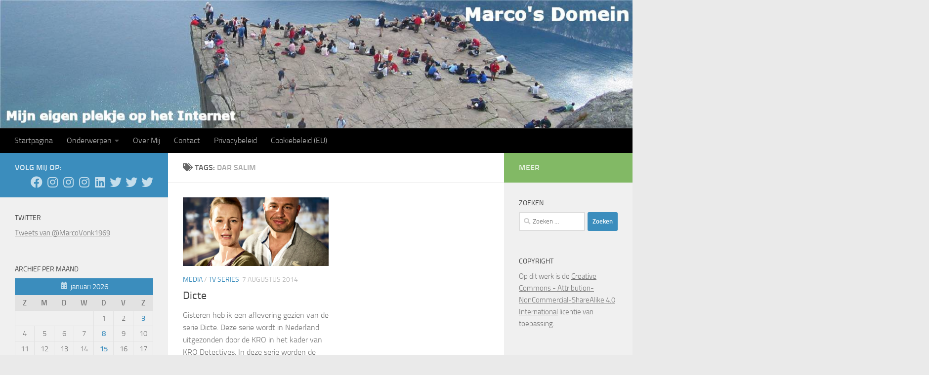

--- FILE ---
content_type: text/html; charset=UTF-8
request_url: https://www.marcovonk.nl/tag/dar-salim/
body_size: 17701
content:
<!DOCTYPE html>
<html class="no-js" lang="nl-NL">
<head><style>img.lazy{min-height:1px}</style><link href="https://www.marcovonk.nl/wordpress/wp-content/plugins/w3-total-cache/pub/js/lazyload.min.js" as="script">
  <meta charset="UTF-8">
  <meta name="viewport" content="width=device-width, initial-scale=1.0">
  <meta name="keywords" content="Marco Vonk, Zoetermeer, Vonk, Marco">
  <link rel="profile" href="https://gmpg.org/xfn/11" />
  <link rel="pingback" href="https://www.marcovonk.nl/wordpress/xmlrpc.php">
  <title>Dar Salim &#8211; Marco&#8217;s Domein</title>
<meta name='robots' content='max-image-preview:large' />
<script>document.documentElement.className = document.documentElement.className.replace("no-js","js");</script>
<link rel='dns-prefetch' href='//static.addtoany.com' />
<link rel="alternate" type="application/rss+xml" title="Marco&#039;s Domein &raquo; feed" href="https://www.marcovonk.nl/feed/" />
<link rel="alternate" type="application/rss+xml" title="Marco&#039;s Domein &raquo; reacties feed" href="https://www.marcovonk.nl/comments/feed/" />
<link rel="alternate" type="application/rss+xml" title="Marco&#039;s Domein &raquo; Dar Salim tag feed" href="https://www.marcovonk.nl/tag/dar-salim/feed/" />
<style id='wp-img-auto-sizes-contain-inline-css'>
img:is([sizes=auto i],[sizes^="auto," i]){contain-intrinsic-size:3000px 1500px}
/*# sourceURL=wp-img-auto-sizes-contain-inline-css */
</style>
<link rel='stylesheet' id='sgr-css' href='https://www.marcovonk.nl/wordpress/wp-content/plugins/simple-google-recaptcha/sgr.css?ver=1663657704' media='all' />
<link rel='stylesheet' id='formidable-css' href='https://www.marcovonk.nl/wordpress/wp-content/plugins/formidable/css/formidableforms.css?ver=114712' media='all' />
<style id='wp-emoji-styles-inline-css'>

	img.wp-smiley, img.emoji {
		display: inline !important;
		border: none !important;
		box-shadow: none !important;
		height: 1em !important;
		width: 1em !important;
		margin: 0 0.07em !important;
		vertical-align: -0.1em !important;
		background: none !important;
		padding: 0 !important;
	}
/*# sourceURL=wp-emoji-styles-inline-css */
</style>
<style id='wp-block-library-inline-css'>
:root{--wp-block-synced-color:#7a00df;--wp-block-synced-color--rgb:122,0,223;--wp-bound-block-color:var(--wp-block-synced-color);--wp-editor-canvas-background:#ddd;--wp-admin-theme-color:#007cba;--wp-admin-theme-color--rgb:0,124,186;--wp-admin-theme-color-darker-10:#006ba1;--wp-admin-theme-color-darker-10--rgb:0,107,160.5;--wp-admin-theme-color-darker-20:#005a87;--wp-admin-theme-color-darker-20--rgb:0,90,135;--wp-admin-border-width-focus:2px}@media (min-resolution:192dpi){:root{--wp-admin-border-width-focus:1.5px}}.wp-element-button{cursor:pointer}:root .has-very-light-gray-background-color{background-color:#eee}:root .has-very-dark-gray-background-color{background-color:#313131}:root .has-very-light-gray-color{color:#eee}:root .has-very-dark-gray-color{color:#313131}:root .has-vivid-green-cyan-to-vivid-cyan-blue-gradient-background{background:linear-gradient(135deg,#00d084,#0693e3)}:root .has-purple-crush-gradient-background{background:linear-gradient(135deg,#34e2e4,#4721fb 50%,#ab1dfe)}:root .has-hazy-dawn-gradient-background{background:linear-gradient(135deg,#faaca8,#dad0ec)}:root .has-subdued-olive-gradient-background{background:linear-gradient(135deg,#fafae1,#67a671)}:root .has-atomic-cream-gradient-background{background:linear-gradient(135deg,#fdd79a,#004a59)}:root .has-nightshade-gradient-background{background:linear-gradient(135deg,#330968,#31cdcf)}:root .has-midnight-gradient-background{background:linear-gradient(135deg,#020381,#2874fc)}:root{--wp--preset--font-size--normal:16px;--wp--preset--font-size--huge:42px}.has-regular-font-size{font-size:1em}.has-larger-font-size{font-size:2.625em}.has-normal-font-size{font-size:var(--wp--preset--font-size--normal)}.has-huge-font-size{font-size:var(--wp--preset--font-size--huge)}.has-text-align-center{text-align:center}.has-text-align-left{text-align:left}.has-text-align-right{text-align:right}.has-fit-text{white-space:nowrap!important}#end-resizable-editor-section{display:none}.aligncenter{clear:both}.items-justified-left{justify-content:flex-start}.items-justified-center{justify-content:center}.items-justified-right{justify-content:flex-end}.items-justified-space-between{justify-content:space-between}.screen-reader-text{border:0;clip-path:inset(50%);height:1px;margin:-1px;overflow:hidden;padding:0;position:absolute;width:1px;word-wrap:normal!important}.screen-reader-text:focus{background-color:#ddd;clip-path:none;color:#444;display:block;font-size:1em;height:auto;left:5px;line-height:normal;padding:15px 23px 14px;text-decoration:none;top:5px;width:auto;z-index:100000}html :where(.has-border-color){border-style:solid}html :where([style*=border-top-color]){border-top-style:solid}html :where([style*=border-right-color]){border-right-style:solid}html :where([style*=border-bottom-color]){border-bottom-style:solid}html :where([style*=border-left-color]){border-left-style:solid}html :where([style*=border-width]){border-style:solid}html :where([style*=border-top-width]){border-top-style:solid}html :where([style*=border-right-width]){border-right-style:solid}html :where([style*=border-bottom-width]){border-bottom-style:solid}html :where([style*=border-left-width]){border-left-style:solid}html :where(img[class*=wp-image-]){height:auto;max-width:100%}:where(figure){margin:0 0 1em}html :where(.is-position-sticky){--wp-admin--admin-bar--position-offset:var(--wp-admin--admin-bar--height,0px)}@media screen and (max-width:600px){html :where(.is-position-sticky){--wp-admin--admin-bar--position-offset:0px}}

/*# sourceURL=wp-block-library-inline-css */
</style>
<style id='classic-theme-styles-inline-css'>
/*! This file is auto-generated */
.wp-block-button__link{color:#fff;background-color:#32373c;border-radius:9999px;box-shadow:none;text-decoration:none;padding:calc(.667em + 2px) calc(1.333em + 2px);font-size:1.125em}.wp-block-file__button{background:#32373c;color:#fff;text-decoration:none}
/*# sourceURL=/wp-includes/css/classic-themes.min.css */
</style>
<link rel='stylesheet' id='ctf_styles-css' href='https://www.marcovonk.nl/wordpress/wp-content/plugins/custom-twitter-feeds/css/ctf-styles.min.css?ver=2.3.1' media='all' />
<link rel='stylesheet' id='foobox-free-min-css' href='https://www.marcovonk.nl/wordpress/wp-content/plugins/foobox-image-lightbox/free/css/foobox.free.min.css?ver=2.7.35' media='all' />
<link rel='stylesheet' id='fancybox-style-css' href='https://www.marcovonk.nl/wordpress/wp-content/plugins/light/css/jquery.fancybox.css?ver=42dd9e7eb64469568f89d1ff9a7c20f5' media='all' />
<link rel='stylesheet' id='cmplz-general-css' href='https://www.marcovonk.nl/wordpress/wp-content/plugins/complianz-gdpr/assets/css/cookieblocker.min.css?ver=1765936084' media='all' />
<link rel='stylesheet' id='hueman-main-style-css' href='https://www.marcovonk.nl/wordpress/wp-content/themes/hueman/assets/front/css/main.min.css?ver=3.7.27' media='all' />
<style id='hueman-main-style-inline-css'>
body { font-size:1.00rem; }@media only screen and (min-width: 720px) {
        .nav > li { font-size:1.00rem; }
      }::selection { background-color: #3b8dbd; }
::-moz-selection { background-color: #3b8dbd; }a,a>span.hu-external::after,.themeform label .required,#flexslider-featured .flex-direction-nav .flex-next:hover,#flexslider-featured .flex-direction-nav .flex-prev:hover,.post-hover:hover .post-title a,.post-title a:hover,.sidebar.s1 .post-nav li a:hover i,.content .post-nav li a:hover i,.post-related a:hover,.sidebar.s1 .widget_rss ul li a,#footer .widget_rss ul li a,.sidebar.s1 .widget_calendar a,#footer .widget_calendar a,.sidebar.s1 .alx-tab .tab-item-category a,.sidebar.s1 .alx-posts .post-item-category a,.sidebar.s1 .alx-tab li:hover .tab-item-title a,.sidebar.s1 .alx-tab li:hover .tab-item-comment a,.sidebar.s1 .alx-posts li:hover .post-item-title a,#footer .alx-tab .tab-item-category a,#footer .alx-posts .post-item-category a,#footer .alx-tab li:hover .tab-item-title a,#footer .alx-tab li:hover .tab-item-comment a,#footer .alx-posts li:hover .post-item-title a,.comment-tabs li.active a,.comment-awaiting-moderation,.child-menu a:hover,.child-menu .current_page_item > a,.wp-pagenavi a{ color: #3b8dbd; }input[type="submit"],.themeform button[type="submit"],.sidebar.s1 .sidebar-top,.sidebar.s1 .sidebar-toggle,#flexslider-featured .flex-control-nav li a.flex-active,.post-tags a:hover,.sidebar.s1 .widget_calendar caption,#footer .widget_calendar caption,.author-bio .bio-avatar:after,.commentlist li.bypostauthor > .comment-body:after,.commentlist li.comment-author-admin > .comment-body:after{ background-color: #3b8dbd; }.post-format .format-container { border-color: #3b8dbd; }.sidebar.s1 .alx-tabs-nav li.active a,#footer .alx-tabs-nav li.active a,.comment-tabs li.active a,.wp-pagenavi a:hover,.wp-pagenavi a:active,.wp-pagenavi span.current{ border-bottom-color: #3b8dbd!important; }.sidebar.s2 .post-nav li a:hover i,
.sidebar.s2 .widget_rss ul li a,
.sidebar.s2 .widget_calendar a,
.sidebar.s2 .alx-tab .tab-item-category a,
.sidebar.s2 .alx-posts .post-item-category a,
.sidebar.s2 .alx-tab li:hover .tab-item-title a,
.sidebar.s2 .alx-tab li:hover .tab-item-comment a,
.sidebar.s2 .alx-posts li:hover .post-item-title a { color: #82b965; }
.sidebar.s2 .sidebar-top,.sidebar.s2 .sidebar-toggle,.post-comments,.jp-play-bar,.jp-volume-bar-value,.sidebar.s2 .widget_calendar caption{ background-color: #82b965; }.sidebar.s2 .alx-tabs-nav li.active a { border-bottom-color: #82b965; }
.post-comments::before { border-right-color: #82b965; }
      .search-expand,
              #nav-topbar.nav-container { background-color: #26272b}@media only screen and (min-width: 720px) {
                #nav-topbar .nav ul { background-color: #26272b; }
              }.is-scrolled #header .nav-container.desktop-sticky,
              .is-scrolled #header .search-expand { background-color: #26272b; background-color: rgba(38,39,43,0.90) }.is-scrolled .topbar-transparent #nav-topbar.desktop-sticky .nav ul { background-color: #26272b; background-color: rgba(38,39,43,0.95) }#header { background-color: #33363b; }
@media only screen and (min-width: 720px) {
  #nav-header .nav ul { background-color: #33363b; }
}
        #header #nav-mobile { background-color: #33363b; }.is-scrolled #header #nav-mobile { background-color: #33363b; background-color: rgba(51,54,59,0.90) }#nav-header.nav-container, #main-header-search .search-expand { background-color: #000000; }
@media only screen and (min-width: 720px) {
  #nav-header .nav ul { background-color: #000000; }
}
        body {background: #eaeaea url(https://www.marcovonk.nl/wordpress/wp-content/uploads/2025/09/Background-3a-Resize_2048-Compressed.jpg) no-repeat center center;background-attachment:fixed;background-size: cover;}

/*# sourceURL=hueman-main-style-inline-css */
</style>
<link rel='stylesheet' id='theme-stylesheet-css' href='https://www.marcovonk.nl/wordpress/wp-content/themes/hueman-child02/style.css?ver=3.5.7.1588662267' media='all' />
<link rel='stylesheet' id='hueman-font-awesome-css' href='https://www.marcovonk.nl/wordpress/wp-content/themes/hueman/assets/front/css/font-awesome.min.css?ver=3.7.27' media='all' />
<link rel='stylesheet' id='addtoany-css' href='https://www.marcovonk.nl/wordpress/wp-content/plugins/add-to-any/addtoany.min.css?ver=1.16' media='all' />
<script id="sgr-js-extra">
var sgr = {"sgr_site_key":"6LeL6SETAAAAAOSsFeV6Fpor8zfD7TenpOOWt4s0"};
//# sourceURL=sgr-js-extra
</script>
<script src="https://www.marcovonk.nl/wordpress/wp-content/plugins/simple-google-recaptcha/sgr.js?ver=1663657704" id="sgr-js"></script>
<script async src="https://www.marcovonk.nl/wordpress/wp-content/plugins/burst-statistics/assets/js/timeme/timeme.min.js?ver=1767944049" id="burst-timeme-js"></script>
<script async src="https://www.marcovonk.nl/wordpress/wp-content/uploads/burst/js/burst.min.js?ver=1768982047" id="burst-js"></script>
<script id="addtoany-core-js-before">
window.a2a_config=window.a2a_config||{};a2a_config.callbacks=[];a2a_config.overlays=[];a2a_config.templates={};a2a_localize = {
	Share: "Delen",
	Save: "Opslaan",
	Subscribe: "Inschrijven",
	Email: "E-mail",
	Bookmark: "Bookmark",
	ShowAll: "Alles weergeven",
	ShowLess: "Niet alles weergeven",
	FindServices: "Vind dienst(en)",
	FindAnyServiceToAddTo: "Vind direct een dienst om aan toe te voegen",
	PoweredBy: "Mede mogelijk gemaakt door",
	ShareViaEmail: "Delen per e-mail",
	SubscribeViaEmail: "Abonneren via e-mail",
	BookmarkInYourBrowser: "Bookmark in je browser",
	BookmarkInstructions: "Druk op Ctrl+D of \u2318+D om deze pagina te bookmarken",
	AddToYourFavorites: "Voeg aan je favorieten toe",
	SendFromWebOrProgram: "Stuur vanuit elk e-mailadres of e-mail programma",
	EmailProgram: "E-mail programma",
	More: "Meer&#8230;",
	ThanksForSharing: "Bedankt voor het delen!",
	ThanksForFollowing: "Dank voor het volgen!"
};


//# sourceURL=addtoany-core-js-before
</script>
<script defer src="https://static.addtoany.com/menu/page.js" id="addtoany-core-js"></script>
<script src="https://www.marcovonk.nl/wordpress/wp-includes/js/jquery/jquery.min.js?ver=3.7.1" id="jquery-core-js"></script>
<script src="https://www.marcovonk.nl/wordpress/wp-includes/js/jquery/jquery-migrate.min.js?ver=3.4.1" id="jquery-migrate-js"></script>
<script defer src="https://www.marcovonk.nl/wordpress/wp-content/plugins/add-to-any/addtoany.min.js?ver=1.1" id="addtoany-jquery-js"></script>
<script id="foobox-free-min-js-before">
/* Run FooBox FREE (v2.7.35) */
var FOOBOX = window.FOOBOX = {
	ready: true,
	disableOthers: false,
	o: {wordpress: { enabled: true }, captions: { dataTitle: ["captionTitle","title"], dataDesc: ["captionDesc","description"] }, rel: '', excludes:'.fbx-link,.nofoobox,.nolightbox,a[href*="pinterest.com/pin/create/button/"]', affiliate : { enabled: false }, error: "Kon het item niet laden"},
	selectors: [
		".gallery", ".wp-block-gallery", ".wp-caption", ".wp-block-image", "a:has(img[class*=wp-image-])", ".post a:has(img[class*=wp-image-])", ".foobox"
	],
	pre: function( $ ){
		// Custom JavaScript (Pre)
		
	},
	post: function( $ ){
		// Custom JavaScript (Post)
		
		// Custom Captions Code
		
	},
	custom: function( $ ){
		// Custom Extra JS
		
	}
};
//# sourceURL=foobox-free-min-js-before
</script>
<script src="https://www.marcovonk.nl/wordpress/wp-content/plugins/foobox-image-lightbox/free/js/foobox.free.min.js?ver=2.7.35" id="foobox-free-min-js"></script>
<link rel="https://api.w.org/" href="https://www.marcovonk.nl/wp-json/" /><link rel="alternate" title="JSON" type="application/json" href="https://www.marcovonk.nl/wp-json/wp/v2/tags/5720" /><link rel="EditURI" type="application/rsd+xml" title="RSD" href="https://www.marcovonk.nl/wordpress/xmlrpc.php?rsd" />

		<!-- GA Google Analytics @ https://m0n.co/ga -->
		<script type="text/plain" data-service="google-analytics" data-category="statistics" async data-cmplz-src="https://www.googletagmanager.com/gtag/js?id=UA-6477868-1"></script>
		<script>
			window.dataLayer = window.dataLayer || [];
			function gtag(){dataLayer.push(arguments);}
			gtag('js', new Date());
			gtag('config', 'UA-6477868-1');
		</script>

	<script type="text/javascript">
(function(url){
	if(/(?:Chrome\/26\.0\.1410\.63 Safari\/537\.31|WordfenceTestMonBot)/.test(navigator.userAgent)){ return; }
	var addEvent = function(evt, handler) {
		if (window.addEventListener) {
			document.addEventListener(evt, handler, false);
		} else if (window.attachEvent) {
			document.attachEvent('on' + evt, handler);
		}
	};
	var removeEvent = function(evt, handler) {
		if (window.removeEventListener) {
			document.removeEventListener(evt, handler, false);
		} else if (window.detachEvent) {
			document.detachEvent('on' + evt, handler);
		}
	};
	var evts = 'contextmenu dblclick drag dragend dragenter dragleave dragover dragstart drop keydown keypress keyup mousedown mousemove mouseout mouseover mouseup mousewheel scroll'.split(' ');
	var logHuman = function() {
		if (window.wfLogHumanRan) { return; }
		window.wfLogHumanRan = true;
		var wfscr = document.createElement('script');
		wfscr.type = 'text/javascript';
		wfscr.async = true;
		wfscr.src = url + '&r=' + Math.random();
		(document.getElementsByTagName('head')[0]||document.getElementsByTagName('body')[0]).appendChild(wfscr);
		for (var i = 0; i < evts.length; i++) {
			removeEvent(evts[i], logHuman);
		}
	};
	for (var i = 0; i < evts.length; i++) {
		addEvent(evts[i], logHuman);
	}
})('//www.marcovonk.nl/?wordfence_lh=1&hid=05BA286293BC6971798A89E581A268AA');
</script>			<style>.cmplz-hidden {
					display: none !important;
				}</style>    <link rel="preload" as="font" type="font/woff2" href="https://www.marcovonk.nl/wordpress/wp-content/themes/hueman/assets/front/webfonts/fa-brands-400.woff2?v=5.15.2" crossorigin="anonymous"/>
    <link rel="preload" as="font" type="font/woff2" href="https://www.marcovonk.nl/wordpress/wp-content/themes/hueman/assets/front/webfonts/fa-regular-400.woff2?v=5.15.2" crossorigin="anonymous"/>
    <link rel="preload" as="font" type="font/woff2" href="https://www.marcovonk.nl/wordpress/wp-content/themes/hueman/assets/front/webfonts/fa-solid-900.woff2?v=5.15.2" crossorigin="anonymous"/>
  <link rel="preload" as="font" type="font/woff" href="https://www.marcovonk.nl/wordpress/wp-content/themes/hueman/assets/front/fonts/titillium-light-webfont.woff" crossorigin="anonymous"/>
<link rel="preload" as="font" type="font/woff" href="https://www.marcovonk.nl/wordpress/wp-content/themes/hueman/assets/front/fonts/titillium-lightitalic-webfont.woff" crossorigin="anonymous"/>
<link rel="preload" as="font" type="font/woff" href="https://www.marcovonk.nl/wordpress/wp-content/themes/hueman/assets/front/fonts/titillium-regular-webfont.woff" crossorigin="anonymous"/>
<link rel="preload" as="font" type="font/woff" href="https://www.marcovonk.nl/wordpress/wp-content/themes/hueman/assets/front/fonts/titillium-regularitalic-webfont.woff" crossorigin="anonymous"/>
<link rel="preload" as="font" type="font/woff" href="https://www.marcovonk.nl/wordpress/wp-content/themes/hueman/assets/front/fonts/titillium-semibold-webfont.woff" crossorigin="anonymous"/>
<style>
  /*  base : fonts
/* ------------------------------------ */
body { font-family: "Titillium", Arial, sans-serif; }
@font-face {
  font-family: 'Titillium';
  src: url('https://www.marcovonk.nl/wordpress/wp-content/themes/hueman/assets/front/fonts/titillium-light-webfont.eot');
  src: url('https://www.marcovonk.nl/wordpress/wp-content/themes/hueman/assets/front/fonts/titillium-light-webfont.svg#titillium-light-webfont') format('svg'),
     url('https://www.marcovonk.nl/wordpress/wp-content/themes/hueman/assets/front/fonts/titillium-light-webfont.eot?#iefix') format('embedded-opentype'),
     url('https://www.marcovonk.nl/wordpress/wp-content/themes/hueman/assets/front/fonts/titillium-light-webfont.woff') format('woff'),
     url('https://www.marcovonk.nl/wordpress/wp-content/themes/hueman/assets/front/fonts/titillium-light-webfont.ttf') format('truetype');
  font-weight: 300;
  font-style: normal;
}
@font-face {
  font-family: 'Titillium';
  src: url('https://www.marcovonk.nl/wordpress/wp-content/themes/hueman/assets/front/fonts/titillium-lightitalic-webfont.eot');
  src: url('https://www.marcovonk.nl/wordpress/wp-content/themes/hueman/assets/front/fonts/titillium-lightitalic-webfont.svg#titillium-lightitalic-webfont') format('svg'),
     url('https://www.marcovonk.nl/wordpress/wp-content/themes/hueman/assets/front/fonts/titillium-lightitalic-webfont.eot?#iefix') format('embedded-opentype'),
     url('https://www.marcovonk.nl/wordpress/wp-content/themes/hueman/assets/front/fonts/titillium-lightitalic-webfont.woff') format('woff'),
     url('https://www.marcovonk.nl/wordpress/wp-content/themes/hueman/assets/front/fonts/titillium-lightitalic-webfont.ttf') format('truetype');
  font-weight: 300;
  font-style: italic;
}
@font-face {
  font-family: 'Titillium';
  src: url('https://www.marcovonk.nl/wordpress/wp-content/themes/hueman/assets/front/fonts/titillium-regular-webfont.eot');
  src: url('https://www.marcovonk.nl/wordpress/wp-content/themes/hueman/assets/front/fonts/titillium-regular-webfont.svg#titillium-regular-webfont') format('svg'),
     url('https://www.marcovonk.nl/wordpress/wp-content/themes/hueman/assets/front/fonts/titillium-regular-webfont.eot?#iefix') format('embedded-opentype'),
     url('https://www.marcovonk.nl/wordpress/wp-content/themes/hueman/assets/front/fonts/titillium-regular-webfont.woff') format('woff'),
     url('https://www.marcovonk.nl/wordpress/wp-content/themes/hueman/assets/front/fonts/titillium-regular-webfont.ttf') format('truetype');
  font-weight: 400;
  font-style: normal;
}
@font-face {
  font-family: 'Titillium';
  src: url('https://www.marcovonk.nl/wordpress/wp-content/themes/hueman/assets/front/fonts/titillium-regularitalic-webfont.eot');
  src: url('https://www.marcovonk.nl/wordpress/wp-content/themes/hueman/assets/front/fonts/titillium-regularitalic-webfont.svg#titillium-regular-webfont') format('svg'),
     url('https://www.marcovonk.nl/wordpress/wp-content/themes/hueman/assets/front/fonts/titillium-regularitalic-webfont.eot?#iefix') format('embedded-opentype'),
     url('https://www.marcovonk.nl/wordpress/wp-content/themes/hueman/assets/front/fonts/titillium-regularitalic-webfont.woff') format('woff'),
     url('https://www.marcovonk.nl/wordpress/wp-content/themes/hueman/assets/front/fonts/titillium-regularitalic-webfont.ttf') format('truetype');
  font-weight: 400;
  font-style: italic;
}
@font-face {
    font-family: 'Titillium';
    src: url('https://www.marcovonk.nl/wordpress/wp-content/themes/hueman/assets/front/fonts/titillium-semibold-webfont.eot');
    src: url('https://www.marcovonk.nl/wordpress/wp-content/themes/hueman/assets/front/fonts/titillium-semibold-webfont.svg#titillium-semibold-webfont') format('svg'),
         url('https://www.marcovonk.nl/wordpress/wp-content/themes/hueman/assets/front/fonts/titillium-semibold-webfont.eot?#iefix') format('embedded-opentype'),
         url('https://www.marcovonk.nl/wordpress/wp-content/themes/hueman/assets/front/fonts/titillium-semibold-webfont.woff') format('woff'),
         url('https://www.marcovonk.nl/wordpress/wp-content/themes/hueman/assets/front/fonts/titillium-semibold-webfont.ttf') format('truetype');
  font-weight: 600;
  font-style: normal;
}
</style>
  <!--[if lt IE 9]>
<script src="https://www.marcovonk.nl/wordpress/wp-content/themes/hueman/assets/front/js/ie/html5shiv-printshiv.min.js"></script>
<script src="https://www.marcovonk.nl/wordpress/wp-content/themes/hueman/assets/front/js/ie/selectivizr.js"></script>
<![endif]-->
<!-- ## NXS/OG ## --><!-- ## NXSOGTAGS ## --><!-- ## NXS/OG ## -->
</head>

<body data-rsssl=1 data-cmplz=1 class="archive tag tag-dar-salim tag-5720 wp-embed-responsive wp-theme-hueman wp-child-theme-hueman-child02 col-3cm boxed header-desktop-sticky header-mobile-sticky hueman-3-7-27-with-child-theme chrome" data-burst_id="5720" data-burst_type="tag">
<div id="wrapper">
  <a class="screen-reader-text skip-link" href="#content">Doorgaan naar inhoud</a>
  
  <header id="header" class="specific-mobile-menu-on one-mobile-menu mobile_menu header-ads-desktop  topbar-transparent has-header-img">
        <nav class="nav-container group mobile-menu mobile-sticky no-menu-assigned" id="nav-mobile" data-menu-id="header-1">
  <div class="mobile-title-logo-in-header"><p class="site-title">                  <a class="custom-logo-link" href="https://www.marcovonk.nl/" rel="home" title="Marco's Domein | Homepage">Marco's Domein</a>                </p></div>
        
                    <!-- <div class="ham__navbar-toggler collapsed" aria-expanded="false">
          <div class="ham__navbar-span-wrapper">
            <span class="ham-toggler-menu__span"></span>
          </div>
        </div> -->
        <button class="ham__navbar-toggler-two collapsed" title="Menu" aria-expanded="false">
          <span class="ham__navbar-span-wrapper">
            <span class="line line-1"></span>
            <span class="line line-2"></span>
            <span class="line line-3"></span>
          </span>
        </button>
            
      <div class="nav-text"></div>
      <div class="nav-wrap container">
                  <ul class="nav container-inner group mobile-search">
                            <li>
                  <form role="search" method="get" class="search-form" action="https://www.marcovonk.nl/">
				<label>
					<span class="screen-reader-text">Zoeken naar:</span>
					<input type="search" class="search-field" placeholder="Zoeken &hellip;" value="" name="s" />
				</label>
				<input type="submit" class="search-submit" value="Zoeken" />
			</form>                </li>
                      </ul>
                <ul id="menu-hoofdmenu" class="nav container-inner group"><li id="menu-item-6" class="menu-item menu-item-type-custom menu-item-object-custom menu-item-home menu-item-6"><a href="https://www.marcovonk.nl/" title="Lees de nieuwsberichten">Startpagina</a></li>
<li id="menu-item-85" class="menu-item menu-item-type-post_type menu-item-object-page menu-item-has-children menu-item-85"><a href="https://www.marcovonk.nl/onderwerpen/" title="Lees meer over verschillende onderwerpen op mijn website">Onderwerpen</a>
<ul class="sub-menu">
	<li id="menu-item-5679" class="menu-item menu-item-type-custom menu-item-object-custom menu-item-5679"><a href="http://formula1.wordpress.com/">Marco&#8217;s Formula 1 Page</a></li>
	<li id="menu-item-6327" class="menu-item menu-item-type-post_type menu-item-object-page menu-item-6327"><a href="https://www.marcovonk.nl/onderwerpen/marcos-formule-1-statistieken-2/">Marco’s Formule 1 Statistieken</a></li>
	<li id="menu-item-118" class="menu-item menu-item-type-post_type menu-item-object-page menu-item-has-children menu-item-118"><a href="https://www.marcovonk.nl/onderwerpen/marcos-fotoalbums-2/">Marco’s Fotoalbums</a>
	<ul class="sub-menu">
		<li id="menu-item-3909" class="menu-item menu-item-type-post_type menu-item-object-page menu-item-3909"><a href="https://www.marcovonk.nl/onderwerpen/marcos-fotoalbums-2/autosport/">Autosport</a></li>
		<li id="menu-item-3908" class="menu-item menu-item-type-post_type menu-item-object-page menu-item-3908"><a href="https://www.marcovonk.nl/onderwerpen/marcos-fotoalbums-2/concerten/">Concerten</a></li>
		<li id="menu-item-12555" class="menu-item menu-item-type-post_type menu-item-object-page menu-item-12555"><a href="https://www.marcovonk.nl/onderwerpen/marcos-fotoalbums-2/grenslandpad/">Grenslandpad</a></li>
		<li id="menu-item-3907" class="menu-item menu-item-type-post_type menu-item-object-page menu-item-3907"><a href="https://www.marcovonk.nl/onderwerpen/marcos-fotoalbums-2/lofoten/">Lofoten</a></li>
		<li id="menu-item-8758" class="menu-item menu-item-type-post_type menu-item-object-page menu-item-8758"><a href="https://www.marcovonk.nl/onderwerpen/marcos-fotoalbums-2/pieterpad/">Pieterpad</a></li>
		<li id="menu-item-3906" class="menu-item menu-item-type-post_type menu-item-object-page menu-item-3906"><a href="https://www.marcovonk.nl/onderwerpen/marcos-fotoalbums-2/uitjes/">Uitjes</a></li>
		<li id="menu-item-3905" class="menu-item menu-item-type-post_type menu-item-object-page menu-item-3905"><a href="https://www.marcovonk.nl/onderwerpen/marcos-fotoalbums-2/vakanties/">Vakanties</a></li>
		<li id="menu-item-11297" class="menu-item menu-item-type-post_type menu-item-object-page menu-item-11297"><a href="https://www.marcovonk.nl/onderwerpen/marcos-fotoalbums-2/waddenpad/">Waddenpad</a></li>
		<li id="menu-item-3904" class="menu-item menu-item-type-post_type menu-item-object-page menu-item-3904"><a href="https://www.marcovonk.nl/onderwerpen/marcos-fotoalbums-2/wandelingen/">Wandelingen</a></li>
		<li id="menu-item-3903" class="menu-item menu-item-type-post_type menu-item-object-page menu-item-3903"><a href="https://www.marcovonk.nl/onderwerpen/marcos-fotoalbums-2/weekendjes/">Weekendjes</a></li>
		<li id="menu-item-3902" class="menu-item menu-item-type-post_type menu-item-object-page menu-item-3902"><a href="https://www.marcovonk.nl/onderwerpen/marcos-fotoalbums-2/zoetermeer/">Zoetermeer</a></li>
	</ul>
</li>
	<li id="menu-item-117" class="menu-item menu-item-type-post_type menu-item-object-page menu-item-has-children menu-item-117"><a href="https://www.marcovonk.nl/onderwerpen/historie-van-zoetermeer-2/">Historie van Zoetermeer</a>
	<ul class="sub-menu">
		<li id="menu-item-3658" class="menu-item menu-item-type-post_type menu-item-object-page menu-item-3658"><a href="https://www.marcovonk.nl/onderwerpen/historie-van-zoetermeer-2/buytenwegh/">Buytenwegh</a></li>
		<li id="menu-item-3694" class="menu-item menu-item-type-post_type menu-item-object-page menu-item-3694"><a href="https://www.marcovonk.nl/onderwerpen/historie-van-zoetermeer-2/de-leyens/">De Leyens</a></li>
		<li id="menu-item-3699" class="menu-item menu-item-type-post_type menu-item-object-page menu-item-3699"><a href="https://www.marcovonk.nl/onderwerpen/historie-van-zoetermeer-2/dorp/">Dorp</a></li>
		<li id="menu-item-3746" class="menu-item menu-item-type-post_type menu-item-object-page menu-item-3746"><a href="https://www.marcovonk.nl/onderwerpen/historie-van-zoetermeer-2/driemanspolder/">Driemanspolder</a></li>
		<li id="menu-item-3793" class="menu-item menu-item-type-post_type menu-item-object-page menu-item-3793"><a href="https://www.marcovonk.nl/onderwerpen/historie-van-zoetermeer-2/meerzicht/">Meerzicht</a></li>
		<li id="menu-item-3792" class="menu-item menu-item-type-post_type menu-item-object-page menu-item-3792"><a href="https://www.marcovonk.nl/onderwerpen/historie-van-zoetermeer-2/noordhove/">Noordhove</a></li>
		<li id="menu-item-3797" class="menu-item menu-item-type-post_type menu-item-object-page menu-item-3797"><a href="https://www.marcovonk.nl/onderwerpen/historie-van-zoetermeer-2/oosterheem/">Oosterheem</a></li>
		<li id="menu-item-10634" class="menu-item menu-item-type-post_type menu-item-object-page menu-item-10634"><a href="https://www.marcovonk.nl/onderwerpen/historie-van-zoetermeer-2/palenstein/">Palenstein</a></li>
		<li id="menu-item-3816" class="menu-item menu-item-type-post_type menu-item-object-page menu-item-3816"><a href="https://www.marcovonk.nl/onderwerpen/historie-van-zoetermeer-2/rokkeveen/">Rokkeveen</a></li>
		<li id="menu-item-3830" class="menu-item menu-item-type-post_type menu-item-object-page menu-item-3830"><a href="https://www.marcovonk.nl/onderwerpen/historie-van-zoetermeer-2/seghwaert/">Seghwaert</a></li>
		<li id="menu-item-3836" class="menu-item menu-item-type-post_type menu-item-object-page menu-item-3836"><a href="https://www.marcovonk.nl/onderwerpen/historie-van-zoetermeer-2/stadscentrum/">Stadscentrum</a></li>
		<li id="menu-item-3854" class="menu-item menu-item-type-post_type menu-item-object-page menu-item-3854"><a href="https://www.marcovonk.nl/onderwerpen/historie-van-zoetermeer-2/openbaar-vervoer/">Openbaar Vervoer</a></li>
		<li id="menu-item-3871" class="menu-item menu-item-type-post_type menu-item-object-page menu-item-3871"><a href="https://www.marcovonk.nl/onderwerpen/historie-van-zoetermeer-2/infrastructuur/">Infrastructuur</a></li>
		<li id="menu-item-3877" class="menu-item menu-item-type-post_type menu-item-object-page menu-item-3877"><a href="https://www.marcovonk.nl/onderwerpen/historie-van-zoetermeer-2/plattegronden/">Plattegronden</a></li>
	</ul>
</li>
	<li id="menu-item-8385" class="menu-item menu-item-type-post_type menu-item-object-page menu-item-has-children menu-item-8385"><a href="https://www.marcovonk.nl/onderwerpen/marcos-films-en-tv-series/">Marco’s Films en TV Series</a>
	<ul class="sub-menu">
		<li id="menu-item-8387" class="menu-item menu-item-type-post_type menu-item-object-page menu-item-8387"><a href="https://www.marcovonk.nl/onderwerpen/marcos-films-en-tv-series/nederland/">Nederland</a></li>
		<li id="menu-item-9085" class="menu-item menu-item-type-post_type menu-item-object-page menu-item-9085"><a href="https://www.marcovonk.nl/onderwerpen/marcos-films-en-tv-series/picl/">Filmhuis Films</a></li>
		<li id="menu-item-8386" class="menu-item menu-item-type-post_type menu-item-object-page menu-item-8386"><a href="https://www.marcovonk.nl/onderwerpen/marcos-films-en-tv-series/scandinavie/">Scandinavië</a></li>
	</ul>
</li>
	<li id="menu-item-116" class="menu-item menu-item-type-post_type menu-item-object-page menu-item-116"><a href="https://www.marcovonk.nl/onderwerpen/marcos-need-for-speed-2/">Marco’s Need For Speed</a></li>
	<li id="menu-item-115" class="menu-item menu-item-type-post_type menu-item-object-page menu-item-has-children menu-item-115"><a href="https://www.marcovonk.nl/onderwerpen/marcos-spelletjes-2/">Marco’s Spelletjes</a>
	<ul class="sub-menu">
		<li id="menu-item-5192" class="menu-item menu-item-type-post_type menu-item-object-page menu-item-5192"><a href="https://www.marcovonk.nl/onderwerpen/marcos-spelletjes-2/avonturen-spelletjes/">Avonturen Spelletjes</a></li>
		<li id="menu-item-5240" class="menu-item menu-item-type-post_type menu-item-object-page menu-item-5240"><a href="https://www.marcovonk.nl/onderwerpen/marcos-spelletjes-2/denk-spelletjes/">Denk Spelletjes</a></li>
		<li id="menu-item-5244" class="menu-item menu-item-type-post_type menu-item-object-page menu-item-5244"><a href="https://www.marcovonk.nl/onderwerpen/marcos-spelletjes-2/flipperkast-spelletjes/">Flipperkast Spelletjes</a></li>
		<li id="menu-item-5248" class="menu-item menu-item-type-post_type menu-item-object-page menu-item-5248"><a href="https://www.marcovonk.nl/onderwerpen/marcos-spelletjes-2/kaart-spelletjes/">Kaart Spelletjes</a></li>
		<li id="menu-item-5252" class="menu-item menu-item-type-post_type menu-item-object-page menu-item-5252"><a href="https://www.marcovonk.nl/onderwerpen/marcos-spelletjes-2/klassieke-spelletjes/">Klassieke Spelletjes</a></li>
		<li id="menu-item-5257" class="menu-item menu-item-type-post_type menu-item-object-page menu-item-5257"><a href="https://www.marcovonk.nl/onderwerpen/marcos-spelletjes-2/race-spelletjes/">Race Spelletjes</a></li>
		<li id="menu-item-5261" class="menu-item menu-item-type-post_type menu-item-object-page menu-item-5261"><a href="https://www.marcovonk.nl/onderwerpen/marcos-spelletjes-2/schiet-spelletjes/">Schiet Spelletjes</a></li>
		<li id="menu-item-5265" class="menu-item menu-item-type-post_type menu-item-object-page menu-item-5265"><a href="https://www.marcovonk.nl/onderwerpen/marcos-spelletjes-2/sport-spelletjes/">Sport Spelletjes</a></li>
		<li id="menu-item-5269" class="menu-item menu-item-type-post_type menu-item-object-page menu-item-5269"><a href="https://www.marcovonk.nl/onderwerpen/marcos-spelletjes-2/vecht-spelletjes/">Vecht Spelletjes</a></li>
	</ul>
</li>
	<li id="menu-item-11345" class="menu-item menu-item-type-post_type menu-item-object-page menu-item-has-children menu-item-11345"><a href="https://www.marcovonk.nl/onderwerpen/marcos-wandelingen/">Marco’s Wandelingen</a>
	<ul class="sub-menu">
		<li id="menu-item-12563" class="menu-item menu-item-type-post_type menu-item-object-page menu-item-12563"><a href="https://www.marcovonk.nl/onderwerpen/marcos-wandelingen/marcos-grenslandpad/">Marco’s Grenslandpad</a></li>
		<li id="menu-item-8769" class="menu-item menu-item-type-post_type menu-item-object-page menu-item-8769"><a href="https://www.marcovonk.nl/onderwerpen/marcos-wandelingen/marcos-pieterpad/">Marco’s Pieterpad</a></li>
		<li id="menu-item-11333" class="menu-item menu-item-type-post_type menu-item-object-page menu-item-11333"><a href="https://www.marcovonk.nl/onderwerpen/marcos-wandelingen/marcos-waddenpad/">Marco’s Waddenpad</a></li>
	</ul>
</li>
	<li id="menu-item-114" class="menu-item menu-item-type-post_type menu-item-object-page menu-item-114"><a href="https://www.marcovonk.nl/onderwerpen/marcos-website-2/">Marco’s Website</a></li>
	<li id="menu-item-113" class="menu-item menu-item-type-post_type menu-item-object-page menu-item-has-children menu-item-113"><a href="https://www.marcovonk.nl/onderwerpen/marcos-websites-2/">Marco’s Website’s</a>
	<ul class="sub-menu">
		<li id="menu-item-3547" class="menu-item menu-item-type-post_type menu-item-object-page menu-item-3547"><a href="https://www.marcovonk.nl/onderwerpen/marcos-websites-2/marcos-website/">Marco’s Website</a></li>
		<li id="menu-item-3544" class="menu-item menu-item-type-post_type menu-item-object-page menu-item-3544"><a href="https://www.marcovonk.nl/onderwerpen/marcos-websites-2/actieve-websites/">Actieve Website’s</a></li>
		<li id="menu-item-3543" class="menu-item menu-item-type-post_type menu-item-object-page menu-item-3543"><a href="https://www.marcovonk.nl/onderwerpen/marcos-websites-2/offline-websites/">Offline Website’s</a></li>
	</ul>
</li>
</ul>
</li>
<li id="menu-item-7" class="menu-item menu-item-type-post_type menu-item-object-page menu-item-7"><a href="https://www.marcovonk.nl/over-mij/" title="Lees meer over wie ik ben en wat ik doe">Over Mij</a></li>
<li id="menu-item-80" class="menu-item menu-item-type-post_type menu-item-object-page menu-item-80"><a href="https://www.marcovonk.nl/contact/" title="Neem contact met mij op">Contact</a></li>
<li id="menu-item-8151" class="menu-item menu-item-type-post_type menu-item-object-page menu-item-privacy-policy menu-item-8151"><a rel="privacy-policy" href="https://www.marcovonk.nl/privacybeleid/">Privacybeleid</a></li>
<li id="menu-item-12057" class="menu-item menu-item-type-post_type menu-item-object-page menu-item-12057"><a href="https://www.marcovonk.nl/cookiebeleid-eu/">Cookiebeleid (EU)</a></li>
</ul>      </div>
</nav><!--/#nav-topbar-->  
  
  <div class="container group">
        <div class="container-inner">

                <div id="header-image-wrap">
              <div class="group hu-pad central-header-zone">
                                                  </div>

              <a href="https://www.marcovonk.nl/" rel="home"><img src="data:image/svg+xml,%3Csvg%20xmlns='http://www.w3.org/2000/svg'%20viewBox='0%200%201375%20279'%3E%3C/svg%3E" data-src="https://www.marcovonk.nl/wordpress/wp-content/uploads/2020/05/cropped-Header-1.jpg" width="1375" height="279" alt="" class="new-site-image lazy" data-srcset="https://www.marcovonk.nl/wordpress/wp-content/uploads/2020/05/cropped-Header-1.jpg 1375w, https://www.marcovonk.nl/wordpress/wp-content/uploads/2020/05/cropped-Header-1-300x61.jpg 300w, https://www.marcovonk.nl/wordpress/wp-content/uploads/2020/05/cropped-Header-1-1024x208.jpg 1024w, https://www.marcovonk.nl/wordpress/wp-content/uploads/2020/05/cropped-Header-1-768x156.jpg 768w" data-sizes="(max-width: 1375px) 100vw, 1375px" decoding="async" fetchpriority="high" /></a>          </div>
      
                <nav class="nav-container group desktop-menu " id="nav-header" data-menu-id="header-2">
    <div class="nav-text"><!-- put your mobile menu text here --></div>

  <div class="nav-wrap container">
        <ul id="menu-hoofdmenu-1" class="nav container-inner group"><li class="menu-item menu-item-type-custom menu-item-object-custom menu-item-home menu-item-6"><a href="https://www.marcovonk.nl/" title="Lees de nieuwsberichten">Startpagina</a></li>
<li class="menu-item menu-item-type-post_type menu-item-object-page menu-item-has-children menu-item-85"><a href="https://www.marcovonk.nl/onderwerpen/" title="Lees meer over verschillende onderwerpen op mijn website">Onderwerpen</a>
<ul class="sub-menu">
	<li class="menu-item menu-item-type-custom menu-item-object-custom menu-item-5679"><a href="http://formula1.wordpress.com/">Marco&#8217;s Formula 1 Page</a></li>
	<li class="menu-item menu-item-type-post_type menu-item-object-page menu-item-6327"><a href="https://www.marcovonk.nl/onderwerpen/marcos-formule-1-statistieken-2/">Marco’s Formule 1 Statistieken</a></li>
	<li class="menu-item menu-item-type-post_type menu-item-object-page menu-item-has-children menu-item-118"><a href="https://www.marcovonk.nl/onderwerpen/marcos-fotoalbums-2/">Marco’s Fotoalbums</a>
	<ul class="sub-menu">
		<li class="menu-item menu-item-type-post_type menu-item-object-page menu-item-3909"><a href="https://www.marcovonk.nl/onderwerpen/marcos-fotoalbums-2/autosport/">Autosport</a></li>
		<li class="menu-item menu-item-type-post_type menu-item-object-page menu-item-3908"><a href="https://www.marcovonk.nl/onderwerpen/marcos-fotoalbums-2/concerten/">Concerten</a></li>
		<li class="menu-item menu-item-type-post_type menu-item-object-page menu-item-12555"><a href="https://www.marcovonk.nl/onderwerpen/marcos-fotoalbums-2/grenslandpad/">Grenslandpad</a></li>
		<li class="menu-item menu-item-type-post_type menu-item-object-page menu-item-3907"><a href="https://www.marcovonk.nl/onderwerpen/marcos-fotoalbums-2/lofoten/">Lofoten</a></li>
		<li class="menu-item menu-item-type-post_type menu-item-object-page menu-item-8758"><a href="https://www.marcovonk.nl/onderwerpen/marcos-fotoalbums-2/pieterpad/">Pieterpad</a></li>
		<li class="menu-item menu-item-type-post_type menu-item-object-page menu-item-3906"><a href="https://www.marcovonk.nl/onderwerpen/marcos-fotoalbums-2/uitjes/">Uitjes</a></li>
		<li class="menu-item menu-item-type-post_type menu-item-object-page menu-item-3905"><a href="https://www.marcovonk.nl/onderwerpen/marcos-fotoalbums-2/vakanties/">Vakanties</a></li>
		<li class="menu-item menu-item-type-post_type menu-item-object-page menu-item-11297"><a href="https://www.marcovonk.nl/onderwerpen/marcos-fotoalbums-2/waddenpad/">Waddenpad</a></li>
		<li class="menu-item menu-item-type-post_type menu-item-object-page menu-item-3904"><a href="https://www.marcovonk.nl/onderwerpen/marcos-fotoalbums-2/wandelingen/">Wandelingen</a></li>
		<li class="menu-item menu-item-type-post_type menu-item-object-page menu-item-3903"><a href="https://www.marcovonk.nl/onderwerpen/marcos-fotoalbums-2/weekendjes/">Weekendjes</a></li>
		<li class="menu-item menu-item-type-post_type menu-item-object-page menu-item-3902"><a href="https://www.marcovonk.nl/onderwerpen/marcos-fotoalbums-2/zoetermeer/">Zoetermeer</a></li>
	</ul>
</li>
	<li class="menu-item menu-item-type-post_type menu-item-object-page menu-item-has-children menu-item-117"><a href="https://www.marcovonk.nl/onderwerpen/historie-van-zoetermeer-2/">Historie van Zoetermeer</a>
	<ul class="sub-menu">
		<li class="menu-item menu-item-type-post_type menu-item-object-page menu-item-3658"><a href="https://www.marcovonk.nl/onderwerpen/historie-van-zoetermeer-2/buytenwegh/">Buytenwegh</a></li>
		<li class="menu-item menu-item-type-post_type menu-item-object-page menu-item-3694"><a href="https://www.marcovonk.nl/onderwerpen/historie-van-zoetermeer-2/de-leyens/">De Leyens</a></li>
		<li class="menu-item menu-item-type-post_type menu-item-object-page menu-item-3699"><a href="https://www.marcovonk.nl/onderwerpen/historie-van-zoetermeer-2/dorp/">Dorp</a></li>
		<li class="menu-item menu-item-type-post_type menu-item-object-page menu-item-3746"><a href="https://www.marcovonk.nl/onderwerpen/historie-van-zoetermeer-2/driemanspolder/">Driemanspolder</a></li>
		<li class="menu-item menu-item-type-post_type menu-item-object-page menu-item-3793"><a href="https://www.marcovonk.nl/onderwerpen/historie-van-zoetermeer-2/meerzicht/">Meerzicht</a></li>
		<li class="menu-item menu-item-type-post_type menu-item-object-page menu-item-3792"><a href="https://www.marcovonk.nl/onderwerpen/historie-van-zoetermeer-2/noordhove/">Noordhove</a></li>
		<li class="menu-item menu-item-type-post_type menu-item-object-page menu-item-3797"><a href="https://www.marcovonk.nl/onderwerpen/historie-van-zoetermeer-2/oosterheem/">Oosterheem</a></li>
		<li class="menu-item menu-item-type-post_type menu-item-object-page menu-item-10634"><a href="https://www.marcovonk.nl/onderwerpen/historie-van-zoetermeer-2/palenstein/">Palenstein</a></li>
		<li class="menu-item menu-item-type-post_type menu-item-object-page menu-item-3816"><a href="https://www.marcovonk.nl/onderwerpen/historie-van-zoetermeer-2/rokkeveen/">Rokkeveen</a></li>
		<li class="menu-item menu-item-type-post_type menu-item-object-page menu-item-3830"><a href="https://www.marcovonk.nl/onderwerpen/historie-van-zoetermeer-2/seghwaert/">Seghwaert</a></li>
		<li class="menu-item menu-item-type-post_type menu-item-object-page menu-item-3836"><a href="https://www.marcovonk.nl/onderwerpen/historie-van-zoetermeer-2/stadscentrum/">Stadscentrum</a></li>
		<li class="menu-item menu-item-type-post_type menu-item-object-page menu-item-3854"><a href="https://www.marcovonk.nl/onderwerpen/historie-van-zoetermeer-2/openbaar-vervoer/">Openbaar Vervoer</a></li>
		<li class="menu-item menu-item-type-post_type menu-item-object-page menu-item-3871"><a href="https://www.marcovonk.nl/onderwerpen/historie-van-zoetermeer-2/infrastructuur/">Infrastructuur</a></li>
		<li class="menu-item menu-item-type-post_type menu-item-object-page menu-item-3877"><a href="https://www.marcovonk.nl/onderwerpen/historie-van-zoetermeer-2/plattegronden/">Plattegronden</a></li>
	</ul>
</li>
	<li class="menu-item menu-item-type-post_type menu-item-object-page menu-item-has-children menu-item-8385"><a href="https://www.marcovonk.nl/onderwerpen/marcos-films-en-tv-series/">Marco’s Films en TV Series</a>
	<ul class="sub-menu">
		<li class="menu-item menu-item-type-post_type menu-item-object-page menu-item-8387"><a href="https://www.marcovonk.nl/onderwerpen/marcos-films-en-tv-series/nederland/">Nederland</a></li>
		<li class="menu-item menu-item-type-post_type menu-item-object-page menu-item-9085"><a href="https://www.marcovonk.nl/onderwerpen/marcos-films-en-tv-series/picl/">Filmhuis Films</a></li>
		<li class="menu-item menu-item-type-post_type menu-item-object-page menu-item-8386"><a href="https://www.marcovonk.nl/onderwerpen/marcos-films-en-tv-series/scandinavie/">Scandinavië</a></li>
	</ul>
</li>
	<li class="menu-item menu-item-type-post_type menu-item-object-page menu-item-116"><a href="https://www.marcovonk.nl/onderwerpen/marcos-need-for-speed-2/">Marco’s Need For Speed</a></li>
	<li class="menu-item menu-item-type-post_type menu-item-object-page menu-item-has-children menu-item-115"><a href="https://www.marcovonk.nl/onderwerpen/marcos-spelletjes-2/">Marco’s Spelletjes</a>
	<ul class="sub-menu">
		<li class="menu-item menu-item-type-post_type menu-item-object-page menu-item-5192"><a href="https://www.marcovonk.nl/onderwerpen/marcos-spelletjes-2/avonturen-spelletjes/">Avonturen Spelletjes</a></li>
		<li class="menu-item menu-item-type-post_type menu-item-object-page menu-item-5240"><a href="https://www.marcovonk.nl/onderwerpen/marcos-spelletjes-2/denk-spelletjes/">Denk Spelletjes</a></li>
		<li class="menu-item menu-item-type-post_type menu-item-object-page menu-item-5244"><a href="https://www.marcovonk.nl/onderwerpen/marcos-spelletjes-2/flipperkast-spelletjes/">Flipperkast Spelletjes</a></li>
		<li class="menu-item menu-item-type-post_type menu-item-object-page menu-item-5248"><a href="https://www.marcovonk.nl/onderwerpen/marcos-spelletjes-2/kaart-spelletjes/">Kaart Spelletjes</a></li>
		<li class="menu-item menu-item-type-post_type menu-item-object-page menu-item-5252"><a href="https://www.marcovonk.nl/onderwerpen/marcos-spelletjes-2/klassieke-spelletjes/">Klassieke Spelletjes</a></li>
		<li class="menu-item menu-item-type-post_type menu-item-object-page menu-item-5257"><a href="https://www.marcovonk.nl/onderwerpen/marcos-spelletjes-2/race-spelletjes/">Race Spelletjes</a></li>
		<li class="menu-item menu-item-type-post_type menu-item-object-page menu-item-5261"><a href="https://www.marcovonk.nl/onderwerpen/marcos-spelletjes-2/schiet-spelletjes/">Schiet Spelletjes</a></li>
		<li class="menu-item menu-item-type-post_type menu-item-object-page menu-item-5265"><a href="https://www.marcovonk.nl/onderwerpen/marcos-spelletjes-2/sport-spelletjes/">Sport Spelletjes</a></li>
		<li class="menu-item menu-item-type-post_type menu-item-object-page menu-item-5269"><a href="https://www.marcovonk.nl/onderwerpen/marcos-spelletjes-2/vecht-spelletjes/">Vecht Spelletjes</a></li>
	</ul>
</li>
	<li class="menu-item menu-item-type-post_type menu-item-object-page menu-item-has-children menu-item-11345"><a href="https://www.marcovonk.nl/onderwerpen/marcos-wandelingen/">Marco’s Wandelingen</a>
	<ul class="sub-menu">
		<li class="menu-item menu-item-type-post_type menu-item-object-page menu-item-12563"><a href="https://www.marcovonk.nl/onderwerpen/marcos-wandelingen/marcos-grenslandpad/">Marco’s Grenslandpad</a></li>
		<li class="menu-item menu-item-type-post_type menu-item-object-page menu-item-8769"><a href="https://www.marcovonk.nl/onderwerpen/marcos-wandelingen/marcos-pieterpad/">Marco’s Pieterpad</a></li>
		<li class="menu-item menu-item-type-post_type menu-item-object-page menu-item-11333"><a href="https://www.marcovonk.nl/onderwerpen/marcos-wandelingen/marcos-waddenpad/">Marco’s Waddenpad</a></li>
	</ul>
</li>
	<li class="menu-item menu-item-type-post_type menu-item-object-page menu-item-114"><a href="https://www.marcovonk.nl/onderwerpen/marcos-website-2/">Marco’s Website</a></li>
	<li class="menu-item menu-item-type-post_type menu-item-object-page menu-item-has-children menu-item-113"><a href="https://www.marcovonk.nl/onderwerpen/marcos-websites-2/">Marco’s Website’s</a>
	<ul class="sub-menu">
		<li class="menu-item menu-item-type-post_type menu-item-object-page menu-item-3547"><a href="https://www.marcovonk.nl/onderwerpen/marcos-websites-2/marcos-website/">Marco’s Website</a></li>
		<li class="menu-item menu-item-type-post_type menu-item-object-page menu-item-3544"><a href="https://www.marcovonk.nl/onderwerpen/marcos-websites-2/actieve-websites/">Actieve Website’s</a></li>
		<li class="menu-item menu-item-type-post_type menu-item-object-page menu-item-3543"><a href="https://www.marcovonk.nl/onderwerpen/marcos-websites-2/offline-websites/">Offline Website’s</a></li>
	</ul>
</li>
</ul>
</li>
<li class="menu-item menu-item-type-post_type menu-item-object-page menu-item-7"><a href="https://www.marcovonk.nl/over-mij/" title="Lees meer over wie ik ben en wat ik doe">Over Mij</a></li>
<li class="menu-item menu-item-type-post_type menu-item-object-page menu-item-80"><a href="https://www.marcovonk.nl/contact/" title="Neem contact met mij op">Contact</a></li>
<li class="menu-item menu-item-type-post_type menu-item-object-page menu-item-privacy-policy menu-item-8151"><a rel="privacy-policy" href="https://www.marcovonk.nl/privacybeleid/">Privacybeleid</a></li>
<li class="menu-item menu-item-type-post_type menu-item-object-page menu-item-12057"><a href="https://www.marcovonk.nl/cookiebeleid-eu/">Cookiebeleid (EU)</a></li>
</ul>  </div>
</nav><!--/#nav-header-->      
    </div><!--/.container-inner-->
      </div><!--/.container-->

</header><!--/#header-->
  
  <div class="container" id="page">
    <div class="container-inner">
            <div class="main">
        <div class="main-inner group">
          
              <main class="content" id="content">
              <div class="page-title hu-pad group">
          	    		<h1><i class="fas fa-tags"></i>Tags: <span>Dar Salim </span></h1>
    	
    </div><!--/.page-title-->
          <div class="hu-pad group">
            
  <div id="grid-wrapper" class="post-list group">
    <div class="post-row">        <article id="post-4130" class="group grid-item post-4130 post type-post status-publish format-standard has-post-thumbnail hentry category-media category-tv-series tag-5377 tag-anne-skov-larsen tag-bo-skytte tag-criminaliteit tag-dar-salim tag-detectives tag-dicte tag-dicte-svendsen tag-ditte-ylva-olsen tag-drama tag-emilie-kruse tag-familie tag-iben-hjejle tag-john-wagner tag-kro tag-kro-detectives tag-laerke-winther-andersen tag-lars-brygmann tag-lars-ranthe tag-linda-bendtsen tag-otto-kaiser tag-peter-schroder tag-rose-svendsen tag-torsten-svendsen tag-tv-serie tag-tv-series">
	<div class="post-inner post-hover">
      		<div class="post-thumbnail">
  			<a href="https://www.marcovonk.nl/media/dicte/">
            				<img width="720" height="340" src="data:image/svg+xml,%3Csvg%20xmlns='http://www.w3.org/2000/svg'%20viewBox='0%200%20720%20340'%3E%3C/svg%3E" data-src="https://www.marcovonk.nl/wordpress/wp-content/uploads/2014/08/dicte-720x340.jpg" class="attachment-thumb-large size-thumb-large wp-post-image lazy" alt="Dicte" decoding="async" data-srcset="https://www.marcovonk.nl/wordpress/wp-content/uploads/2014/08/dicte-720x340.jpg 720w, https://www.marcovonk.nl/wordpress/wp-content/uploads/2014/08/dicte-520x245.jpg 520w" data-sizes="(max-width: 720px) 100vw, 720px" />  				  				  				  			</a>
  			  		</div><!--/.post-thumbnail-->
          		<div class="post-meta group">
          			  <p class="post-category"><a href="https://www.marcovonk.nl/category/media/" rel="category tag">Media</a> / <a href="https://www.marcovonk.nl/category/media/tv-series/" rel="category tag">TV Series</a></p>
                  			  <p class="post-date">
  <time class="published updated" datetime="2014-08-07 17:30:15">7 augustus 2014</time>
</p>

          		</div><!--/.post-meta-->
    		<h2 class="post-title entry-title">
			<a href="https://www.marcovonk.nl/media/dicte/" rel="bookmark">Dicte</a>
		</h2><!--/.post-title-->

				<div class="entry excerpt entry-summary">
			<p>Gisteren heb ik een aflevering gezien van de serie Dicte. Deze serie wordt in Nederland uitgezonden door de KRO in het kader van KRO Detectives. In deze serie worden de hoofdrollen gespeeld door Iben Hjejle als Dicte Svendsen, Lars Brygmann als John Wagner, Laerke Winther Andersen als Anne Skov Larsen,&#46;&#46;&#46;</p>
		</div><!--/.entry-->
		
	</div><!--/.post-inner-->
</article><!--/.post-->
    </div>  </div><!--/.post-list-->

<nav class="pagination group">
				</nav><!--/.pagination-->
          </div><!--/.hu-pad-->
            </main><!--/.content-->
          

	<div class="sidebar s1 collapsed" data-position="left" data-layout="col-3cm" data-sb-id="s1">

		<button class="sidebar-toggle" title="Zijbalk uitvouwen"><i class="fas sidebar-toggle-arrows"></i></button>

		<div class="sidebar-content">

			           			<div class="sidebar-top group">
<p>Volg mij op:</p>
				<ul class="social-links"><li><a rel="nofollow" class="social-tooltip"  title="Facebook" aria-label="Facebook" href="https://www.facebook.com/marco.vonk.1969" target="_blank"  style="color:"><i class="fab fa-facebook"></i></a></li><li><a rel="nofollow" class="social-tooltip"  title="Instagram Persoonlijk" aria-label="Instagram" href="http://instagram.com/marcovonk1969" target="_blank"  style="color:"><i class="fab fa-instagram"></i></a></li><li><a rel="nofollow" class="social-tooltip"  title="Instagram Formula 1" aria-label="Instagram" href="https://www.instagram.com/marcosformula1/" target="_blank"  style="color:"><i class="fab fa-instagram"></i></a></li><li><a rel="nofollow" class="social-tooltip"  title="Instagram Whisky" aria-label="Instagram" href="https://www.instagram.com/marcoswhiskies/" target="_blank"  style="color:"><i class="fab fa-instagram"></i></a></li><li><a rel="nofollow" class="social-tooltip"  title="LinkedIn" aria-label="LinkedIn" href="https://www.linkedin.com/in/marcovonk1969" target="_blank"  style="color:"><i class="fab fa-linkedin"></i></a></li><li><a rel="nofollow" class="social-tooltip"  title="Twitter" aria-label="Twitter" href="https://twitter.com/MarcoVonk1969" target="_blank"  style="color:"><i class="fab fa-twitter"></i></a></li><li><a rel="nofollow" class="social-tooltip"  title="Twitter Formule 1" aria-label="Twitter" href="https://twitter.com/marcosf1page" target="_blank"  style="color:"><i class="fab fa-twitter"></i></a></li><li><a rel="nofollow" class="social-tooltip"  title="Twitter Whisky" aria-label="Twitter" href="https://twitter.com/MarcosWhiskies" target="_blank"  style="color:"><i class="fab fa-twitter"></i></a></li></ul>
  			</div>
			
			
			
			<div id="custom_html-2" class="widget_text widget widget_custom_html"><h3 class="widget-title">Twitter</h3><div class="textwidget custom-html-widget"><a data-service="twitter" data-category="marketing" data-placeholder-image="https://www.marcovonk.nl/wordpress/wp-content/plugins/complianz-gdpr/assets/images/placeholders/twitter-minimal.jpg" class="cmplz-placeholder-element twitter-timeline" href="https://twitter.com/MarcoVonk1969" data-widget-id="350192387567529984">Tweets van @MarcoVonk1969</a>
<script type="text/plain" data-service="twitter" data-category="marketing">!function(d,s,id){var js,fjs=d.getElementsByTagName(s)[0],p=/^http:/.test(d.location)?'http':'https';if(!d.getElementById(id)){js=d.createElement(s);js.id=id;js.src=p+"://platform.twitter.com/widgets.js";fjs.parentNode.insertBefore(js,fjs);}}(document,"script","twitter-wjs");</script></div></div><div id="calendar-2" class="widget widget_calendar"><h3 class="widget-title">Archief per maand</h3><div id="calendar_wrap" class="calendar_wrap"><table id="wp-calendar" class="wp-calendar-table">
	<caption>januari 2026</caption>
	<thead>
	<tr>
		<th scope="col" aria-label="zondag">Z</th>
		<th scope="col" aria-label="maandag">M</th>
		<th scope="col" aria-label="dinsdag">D</th>
		<th scope="col" aria-label="woensdag">W</th>
		<th scope="col" aria-label="donderdag">D</th>
		<th scope="col" aria-label="vrijdag">V</th>
		<th scope="col" aria-label="zaterdag">Z</th>
	</tr>
	</thead>
	<tbody>
	<tr>
		<td colspan="4" class="pad">&nbsp;</td><td>1</td><td>2</td><td><a href="https://www.marcovonk.nl/2026/01/03/" aria-label="Berichten gepubliceerd op 3 January 2026">3</a></td>
	</tr>
	<tr>
		<td>4</td><td>5</td><td>6</td><td>7</td><td><a href="https://www.marcovonk.nl/2026/01/08/" aria-label="Berichten gepubliceerd op 8 January 2026">8</a></td><td>9</td><td>10</td>
	</tr>
	<tr>
		<td>11</td><td>12</td><td>13</td><td>14</td><td><a href="https://www.marcovonk.nl/2026/01/15/" aria-label="Berichten gepubliceerd op 15 January 2026">15</a></td><td>16</td><td>17</td>
	</tr>
	<tr>
		<td><a href="https://www.marcovonk.nl/2026/01/18/" aria-label="Berichten gepubliceerd op 18 January 2026">18</a></td><td>19</td><td><a href="https://www.marcovonk.nl/2026/01/20/" aria-label="Berichten gepubliceerd op 20 January 2026">20</a></td><td id="today">21</td><td>22</td><td>23</td><td>24</td>
	</tr>
	<tr>
		<td>25</td><td>26</td><td>27</td><td>28</td><td>29</td><td>30</td><td>31</td>
	</tr>
	</tbody>
	</table><nav aria-label="Vorige en volgende maanden" class="wp-calendar-nav">
		<span class="wp-calendar-nav-prev"><a href="https://www.marcovonk.nl/2025/12/">&laquo; dec</a></span>
		<span class="pad">&nbsp;</span>
		<span class="wp-calendar-nav-next">&nbsp;</span>
	</nav></div></div><div id="categories-2" class="widget widget_categories"><h3 class="widget-title">Categorieën</h3>
			<ul>
					<li class="cat-item cat-item-5229"><a href="https://www.marcovonk.nl/category/autosport/">Autosport</a> (72)
<ul class='children'>
	<li class="cat-item cat-item-5230"><a href="https://www.marcovonk.nl/category/autosport/formule-1/">Formule 1</a> (72)
</li>
</ul>
</li>
	<li class="cat-item cat-item-5233"><a href="https://www.marcovonk.nl/category/belevenissen/">Belevenissen</a> (399)
<ul class='children'>
	<li class="cat-item cat-item-12295"><a href="https://www.marcovonk.nl/category/belevenissen/ballet/">Ballet</a> (2)
</li>
	<li class="cat-item cat-item-20216"><a href="https://www.marcovonk.nl/category/belevenissen/bioscoop/">Bioscoop</a> (56)
</li>
	<li class="cat-item cat-item-6933"><a href="https://www.marcovonk.nl/category/belevenissen/cabaret/">Cabaret</a> (26)
</li>
	<li class="cat-item cat-item-5237"><a href="https://www.marcovonk.nl/category/belevenissen/concerten/">Concerten</a> (67)
</li>
	<li class="cat-item cat-item-15278"><a href="https://www.marcovonk.nl/category/belevenissen/dansvoorstelling/">Dansvoorstelling</a> (10)
</li>
	<li class="cat-item cat-item-5238"><a href="https://www.marcovonk.nl/category/belevenissen/dierentuinen/">Dierentuinen</a> (2)
</li>
	<li class="cat-item cat-item-15738"><a href="https://www.marcovonk.nl/category/belevenissen/literatuur/">Literatuur</a> (3)
</li>
	<li class="cat-item cat-item-5241"><a href="https://www.marcovonk.nl/category/belevenissen/musicals/">Musicals</a> (20)
</li>
	<li class="cat-item cat-item-5242"><a href="https://www.marcovonk.nl/category/belevenissen/operas/">Opera&#039;s</a> (5)
</li>
	<li class="cat-item cat-item-19476"><a href="https://www.marcovonk.nl/category/belevenissen/proeverijen/">Proeverijen</a> (8)
</li>
	<li class="cat-item cat-item-5243"><a href="https://www.marcovonk.nl/category/belevenissen/restaurants/">Restaurants</a> (81)
</li>
	<li class="cat-item cat-item-5244"><a href="https://www.marcovonk.nl/category/belevenissen/theater/">Theater</a> (145)
</li>
	<li class="cat-item cat-item-5245"><a href="https://www.marcovonk.nl/category/belevenissen/toneelstukken/">Toneelstukken</a> (25)
</li>
	<li class="cat-item cat-item-5246"><a href="https://www.marcovonk.nl/category/belevenissen/vakantie/">Vakantie</a> (11)
</li>
	<li class="cat-item cat-item-5249"><a href="https://www.marcovonk.nl/category/belevenissen/wandelingen/">Wandelingen</a> (94)
</li>
	<li class="cat-item cat-item-5250"><a href="https://www.marcovonk.nl/category/belevenissen/weekendjes/">Weekendjes</a> (4)
</li>
	<li class="cat-item cat-item-5251"><a href="https://www.marcovonk.nl/category/belevenissen/whiskyproeverijen/">Whiskyproeverijen</a> (70)
</li>
	<li class="cat-item cat-item-9"><a href="https://www.marcovonk.nl/category/belevenissen/zoetermeer/">Zoetermeer</a> (12)
</li>
</ul>
</li>
	<li class="cat-item cat-item-5252"><a href="https://www.marcovonk.nl/category/digitale-media/">Digitale Media</a> (79)
<ul class='children'>
	<li class="cat-item cat-item-5254"><a href="https://www.marcovonk.nl/category/digitale-media/fotos/">Foto&#039;s</a> (79)
</li>
	<li class="cat-item cat-item-5255"><a href="https://www.marcovonk.nl/category/digitale-media/gsm-fotos/">GSM-Foto&#039;s</a> (75)
</li>
	<li class="cat-item cat-item-5258"><a href="https://www.marcovonk.nl/category/digitale-media/videos/">Video&#039;s</a> (42)
</li>
</ul>
</li>
	<li class="cat-item cat-item-5259"><a href="https://www.marcovonk.nl/category/media/">Media</a> (1.234)
<ul class='children'>
	<li class="cat-item cat-item-5260"><a href="https://www.marcovonk.nl/category/media/boeken/">Boeken</a> (324)
</li>
	<li class="cat-item cat-item-5261"><a href="https://www.marcovonk.nl/category/media/films/">Films</a> (628)
</li>
	<li class="cat-item cat-item-5262"><a href="https://www.marcovonk.nl/category/media/tv-series/">TV Series</a> (283)
</li>
</ul>
</li>
	<li class="cat-item cat-item-5264"><a href="https://www.marcovonk.nl/category/mijn-websites/">Mijn Website&#039;s</a> (144)
<ul class='children'>
	<li class="cat-item cat-item-5265"><a href="https://www.marcovonk.nl/category/mijn-websites/historie-van-zoetermeer/">Historie van Zoetermeer</a> (1)
</li>
	<li class="cat-item cat-item-5266"><a href="https://www.marcovonk.nl/category/mijn-websites/marcos-formule-1-statistieken/">Marco&#039;s Formule 1 Statistieken</a> (71)
</li>
	<li class="cat-item cat-item-5267"><a href="https://www.marcovonk.nl/category/mijn-websites/marcos-fotoalbums/">Marco&#039;s Fotoalbums</a> (72)
</li>
</ul>
</li>
			</ul>

			</div><div id="tag_cloud-3" class="widget widget_tag_cloud"><h3 class="widget-title">Categorieën Wolk</h3><div class="tagcloud"><a href="https://www.marcovonk.nl/category/autosport/" class="tag-cloud-link tag-link-5229 tag-link-position-1" style="font-size: 15.827956989247pt;" aria-label="Autosport (72 items)">Autosport</a>
<a href="https://www.marcovonk.nl/category/belevenissen/ballet/" class="tag-cloud-link tag-link-12295 tag-link-position-2" style="font-size: 8.9032258064516pt;" aria-label="Ballet (2 items)">Ballet</a>
<a href="https://www.marcovonk.nl/category/belevenissen/" class="tag-cloud-link tag-link-5233 tag-link-position-3" style="font-size: 19.541218637993pt;" aria-label="Belevenissen (399 items)">Belevenissen</a>
<a href="https://www.marcovonk.nl/category/belevenissen/bioscoop/" class="tag-cloud-link tag-link-20216 tag-link-position-4" style="font-size: 15.326164874552pt;" aria-label="Bioscoop (56 items)">Bioscoop</a>
<a href="https://www.marcovonk.nl/category/media/boeken/" class="tag-cloud-link tag-link-5260 tag-link-position-5" style="font-size: 19.089605734767pt;" aria-label="Boeken (324 items)">Boeken</a>
<a href="https://www.marcovonk.nl/category/belevenissen/cabaret/" class="tag-cloud-link tag-link-6933 tag-link-position-6" style="font-size: 13.670250896057pt;" aria-label="Cabaret (26 items)">Cabaret</a>
<a href="https://www.marcovonk.nl/category/belevenissen/concerten/" class="tag-cloud-link tag-link-5237 tag-link-position-7" style="font-size: 15.677419354839pt;" aria-label="Concerten (67 items)">Concerten</a>
<a href="https://www.marcovonk.nl/category/belevenissen/dansvoorstelling/" class="tag-cloud-link tag-link-15278 tag-link-position-8" style="font-size: 11.713261648746pt;" aria-label="Dansvoorstelling (10 items)">Dansvoorstelling</a>
<a href="https://www.marcovonk.nl/category/belevenissen/dierentuinen/" class="tag-cloud-link tag-link-5238 tag-link-position-9" style="font-size: 8.9032258064516pt;" aria-label="Dierentuinen (2 items)">Dierentuinen</a>
<a href="https://www.marcovonk.nl/category/digitale-media/" class="tag-cloud-link tag-link-5252 tag-link-position-10" style="font-size: 16.028673835125pt;" aria-label="Digitale Media (79 items)">Digitale Media</a>
<a href="https://www.marcovonk.nl/category/media/films/" class="tag-cloud-link tag-link-5261 tag-link-position-11" style="font-size: 20.544802867384pt;" aria-label="Films (628 items)">Films</a>
<a href="https://www.marcovonk.nl/category/autosport/formule-1/" class="tag-cloud-link tag-link-5230 tag-link-position-12" style="font-size: 15.827956989247pt;" aria-label="Formule 1 (72 items)">Formule 1</a>
<a href="https://www.marcovonk.nl/category/digitale-media/fotos/" class="tag-cloud-link tag-link-5254 tag-link-position-13" style="font-size: 16.028673835125pt;" aria-label="Foto&#039;s (79 items)">Foto&#039;s</a>
<a href="https://www.marcovonk.nl/category/digitale-media/gsm-fotos/" class="tag-cloud-link tag-link-5255 tag-link-position-14" style="font-size: 15.928315412186pt;" aria-label="GSM-Foto&#039;s (75 items)">GSM-Foto&#039;s</a>
<a href="https://www.marcovonk.nl/category/mijn-websites/historie-van-zoetermeer/" class="tag-cloud-link tag-link-5265 tag-link-position-15" style="font-size: 8pt;" aria-label="Historie van Zoetermeer (1 item)">Historie van Zoetermeer</a>
<a href="https://www.marcovonk.nl/category/belevenissen/literatuur/" class="tag-cloud-link tag-link-15738 tag-link-position-16" style="font-size: 9.505376344086pt;" aria-label="Literatuur (3 items)">Literatuur</a>
<a href="https://www.marcovonk.nl/category/mijn-websites/marcos-formule-1-statistieken/" class="tag-cloud-link tag-link-5266 tag-link-position-17" style="font-size: 15.827956989247pt;" aria-label="Marco&#039;s Formule 1 Statistieken (71 items)">Marco&#039;s Formule 1 Statistieken</a>
<a href="https://www.marcovonk.nl/category/mijn-websites/marcos-fotoalbums/" class="tag-cloud-link tag-link-5267 tag-link-position-18" style="font-size: 15.827956989247pt;" aria-label="Marco&#039;s Fotoalbums (72 items)">Marco&#039;s Fotoalbums</a>
<a href="https://www.marcovonk.nl/category/media/" class="tag-cloud-link tag-link-5259 tag-link-position-19" style="font-size: 22pt;" aria-label="Media (1.234 items)">Media</a>
<a href="https://www.marcovonk.nl/category/mijn-websites/" class="tag-cloud-link tag-link-5264 tag-link-position-20" style="font-size: 17.333333333333pt;" aria-label="Mijn Website&#039;s (144 items)">Mijn Website&#039;s</a>
<a href="https://www.marcovonk.nl/category/belevenissen/musicals/" class="tag-cloud-link tag-link-5241 tag-link-position-21" style="font-size: 13.118279569892pt;" aria-label="Musicals (20 items)">Musicals</a>
<a href="https://www.marcovonk.nl/category/belevenissen/operas/" class="tag-cloud-link tag-link-5242 tag-link-position-22" style="font-size: 10.408602150538pt;" aria-label="Opera&#039;s (5 items)">Opera&#039;s</a>
<a href="https://www.marcovonk.nl/category/belevenissen/proeverijen/" class="tag-cloud-link tag-link-19476 tag-link-position-23" style="font-size: 11.26164874552pt;" aria-label="Proeverijen (8 items)">Proeverijen</a>
<a href="https://www.marcovonk.nl/category/belevenissen/restaurants/" class="tag-cloud-link tag-link-5243 tag-link-position-24" style="font-size: 16.078853046595pt;" aria-label="Restaurants (81 items)">Restaurants</a>
<a href="https://www.marcovonk.nl/category/belevenissen/theater/" class="tag-cloud-link tag-link-5244 tag-link-position-25" style="font-size: 17.333333333333pt;" aria-label="Theater (145 items)">Theater</a>
<a href="https://www.marcovonk.nl/category/belevenissen/toneelstukken/" class="tag-cloud-link tag-link-5245 tag-link-position-26" style="font-size: 13.569892473118pt;" aria-label="Toneelstukken (25 items)">Toneelstukken</a>
<a href="https://www.marcovonk.nl/category/media/tv-series/" class="tag-cloud-link tag-link-5262 tag-link-position-27" style="font-size: 18.78853046595pt;" aria-label="TV Series (283 items)">TV Series</a>
<a href="https://www.marcovonk.nl/category/belevenissen/vakantie/" class="tag-cloud-link tag-link-5246 tag-link-position-28" style="font-size: 11.913978494624pt;" aria-label="Vakantie (11 items)">Vakantie</a>
<a href="https://www.marcovonk.nl/category/digitale-media/videos/" class="tag-cloud-link tag-link-5258 tag-link-position-29" style="font-size: 14.673835125448pt;" aria-label="Video&#039;s (42 items)">Video&#039;s</a>
<a href="https://www.marcovonk.nl/category/belevenissen/wandelingen/" class="tag-cloud-link tag-link-5249 tag-link-position-30" style="font-size: 16.430107526882pt;" aria-label="Wandelingen (94 items)">Wandelingen</a>
<a href="https://www.marcovonk.nl/category/belevenissen/weekendjes/" class="tag-cloud-link tag-link-5250 tag-link-position-31" style="font-size: 10.007168458781pt;" aria-label="Weekendjes (4 items)">Weekendjes</a>
<a href="https://www.marcovonk.nl/category/belevenissen/whiskyproeverijen/" class="tag-cloud-link tag-link-5251 tag-link-position-32" style="font-size: 15.777777777778pt;" aria-label="Whiskyproeverijen (70 items)">Whiskyproeverijen</a>
<a href="https://www.marcovonk.nl/category/belevenissen/zoetermeer/" class="tag-cloud-link tag-link-9 tag-link-position-33" style="font-size: 12.064516129032pt;" aria-label="Zoetermeer (12 items)">Zoetermeer</a></div>
</div><div id="tag_cloud-2" class="widget widget_tag_cloud"><h3 class="widget-title">Tags Wolk</h3><div class="tagcloud"><a href="https://www.marcovonk.nl/tag/2015/" class="tag-cloud-link tag-link-6396 tag-link-position-1" style="font-size: 8.7466666666667pt;" aria-label="2015 (122 items)">2015</a>
<a href="https://www.marcovonk.nl/tag/2016/" class="tag-cloud-link tag-link-8310 tag-link-position-2" style="font-size: 8.9333333333333pt;" aria-label="2016 (126 items)">2016</a>
<a href="https://www.marcovonk.nl/tag/2018/" class="tag-cloud-link tag-link-12518 tag-link-position-3" style="font-size: 8.3733333333333pt;" aria-label="2018 (116 items)">2018</a>
<a href="https://www.marcovonk.nl/tag/2019/" class="tag-cloud-link tag-link-15688 tag-link-position-4" style="font-size: 11.92pt;" aria-label="2019 (179 items)">2019</a>
<a href="https://www.marcovonk.nl/tag/2022/" class="tag-cloud-link tag-link-22866 tag-link-position-5" style="font-size: 8.7466666666667pt;" aria-label="2022 (123 items)">2022</a>
<a href="https://www.marcovonk.nl/tag/actie/" class="tag-cloud-link tag-link-5437 tag-link-position-6" style="font-size: 12.48pt;" aria-label="Actie (192 items)">Actie</a>
<a href="https://www.marcovonk.nl/tag/action/" class="tag-cloud-link tag-link-8269 tag-link-position-7" style="font-size: 11.733333333333pt;" aria-label="Action (176 items)">Action</a>
<a href="https://www.marcovonk.nl/tag/adventure/" class="tag-cloud-link tag-link-8270 tag-link-position-8" style="font-size: 9.12pt;" aria-label="Adventure (127 items)">Adventure</a>
<a href="https://www.marcovonk.nl/tag/avontuur/" class="tag-cloud-link tag-link-5671 tag-link-position-9" style="font-size: 9.8666666666667pt;" aria-label="Avontuur (139 items)">Avontuur</a>
<a href="https://www.marcovonk.nl/tag/boek/" class="tag-cloud-link tag-link-5809 tag-link-position-10" style="font-size: 16.213333333333pt;" aria-label="Boek (309 items)">Boek</a>
<a href="https://www.marcovonk.nl/tag/boeken/" class="tag-cloud-link tag-link-7593 tag-link-position-11" style="font-size: 16.213333333333pt;" aria-label="Boeken (306 items)">Boeken</a>
<a href="https://www.marcovonk.nl/tag/cameo/" class="tag-cloud-link tag-link-18001 tag-link-position-12" style="font-size: 9.68pt;" aria-label="Cameo (138 items)">Cameo</a>
<a href="https://www.marcovonk.nl/tag/cameo-zoetermeer/" class="tag-cloud-link tag-link-18577 tag-link-position-13" style="font-size: 9.68pt;" aria-label="Cameo Zoetermeer (137 items)">Cameo Zoetermeer</a>
<a href="https://www.marcovonk.nl/tag/comedy/" class="tag-cloud-link tag-link-8238 tag-link-position-14" style="font-size: 11.546666666667pt;" aria-label="Comedy (173 items)">Comedy</a>
<a href="https://www.marcovonk.nl/tag/crime/" class="tag-cloud-link tag-link-8345 tag-link-position-15" style="font-size: 11.173333333333pt;" aria-label="Crime (166 items)">Crime</a>
<a href="https://www.marcovonk.nl/tag/criminaliteit/" class="tag-cloud-link tag-link-5438 tag-link-position-16" style="font-size: 12.106666666667pt;" aria-label="Criminaliteit (186 items)">Criminaliteit</a>
<a href="https://www.marcovonk.nl/tag/detective/" class="tag-cloud-link tag-link-6071 tag-link-position-17" style="font-size: 8pt;" aria-label="Detective (112 items)">Detective</a>
<a href="https://www.marcovonk.nl/tag/drama/" class="tag-cloud-link tag-link-5384 tag-link-position-18" style="font-size: 22pt;" aria-label="Drama (626 items)">Drama</a>
<a href="https://www.marcovonk.nl/tag/film/" class="tag-cloud-link tag-link-5284 tag-link-position-19" style="font-size: 21.813333333333pt;" aria-label="Film (621 items)">Film</a>
<a href="https://www.marcovonk.nl/tag/filmhuis/" class="tag-cloud-link tag-link-18002 tag-link-position-20" style="font-size: 9.12pt;" aria-label="Filmhuis (128 items)">Filmhuis</a>
<a href="https://www.marcovonk.nl/tag/filmhuis-cameo/" class="tag-cloud-link tag-link-18576 tag-link-position-21" style="font-size: 9.68pt;" aria-label="Filmhuis Cameo (137 items)">Filmhuis Cameo</a>
<a href="https://www.marcovonk.nl/tag/filmhuis-cameo-zoetermeer/" class="tag-cloud-link tag-link-18575 tag-link-position-22" style="font-size: 9.68pt;" aria-label="Filmhuis Cameo Zoetermeer (138 items)">Filmhuis Cameo Zoetermeer</a>
<a href="https://www.marcovonk.nl/tag/films/" class="tag-cloud-link tag-link-7594 tag-link-position-23" style="font-size: 21.813333333333pt;" aria-label="Films (615 items)">Films</a>
<a href="https://www.marcovonk.nl/tag/gemeente-zoetermeer/" class="tag-cloud-link tag-link-6282 tag-link-position-24" style="font-size: 8.56pt;" aria-label="Gemeente Zoetermeer (119 items)">Gemeente Zoetermeer</a>
<a href="https://www.marcovonk.nl/tag/het-stadstheater/" class="tag-cloud-link tag-link-6617 tag-link-position-25" style="font-size: 12.293333333333pt;" aria-label="Het Stadstheater (189 items)">Het Stadstheater</a>
<a href="https://www.marcovonk.nl/tag/het-stadstheater-zoetermeer/" class="tag-cloud-link tag-link-6280 tag-link-position-26" style="font-size: 13.226666666667pt;" aria-label="Het Stadstheater Zoetermeer (211 items)">Het Stadstheater Zoetermeer</a>
<a href="https://www.marcovonk.nl/tag/komedie/" class="tag-cloud-link tag-link-5413 tag-link-position-27" style="font-size: 11.92pt;" aria-label="Komedie (180 items)">Komedie</a>
<a href="https://www.marcovonk.nl/tag/literatuur/" class="tag-cloud-link tag-link-5812 tag-link-position-28" style="font-size: 11.546666666667pt;" aria-label="Literatuur (173 items)">Literatuur</a>
<a href="https://www.marcovonk.nl/tag/mysterie/" class="tag-cloud-link tag-link-5299 tag-link-position-29" style="font-size: 9.4933333333333pt;" aria-label="Mysterie (134 items)">Mysterie</a>
<a href="https://www.marcovonk.nl/tag/mystery/" class="tag-cloud-link tag-link-8346 tag-link-position-30" style="font-size: 8.56pt;" aria-label="Mystery (120 items)">Mystery</a>
<a href="https://www.marcovonk.nl/tag/roman/" class="tag-cloud-link tag-link-5836 tag-link-position-31" style="font-size: 10.426666666667pt;" aria-label="Roman (149 items)">Roman</a>
<a href="https://www.marcovonk.nl/tag/romance/" class="tag-cloud-link tag-link-8460 tag-link-position-32" style="font-size: 9.8666666666667pt;" aria-label="Romance (141 items)">Romance</a>
<a href="https://www.marcovonk.nl/tag/romantiek/" class="tag-cloud-link tag-link-5672 tag-link-position-33" style="font-size: 10.053333333333pt;" aria-label="Romantiek (145 items)">Romantiek</a>
<a href="https://www.marcovonk.nl/tag/sci-fi/" class="tag-cloud-link tag-link-7228 tag-link-position-34" style="font-size: 9.4933333333333pt;" aria-label="Sci-Fi (135 items)">Sci-Fi</a>
<a href="https://www.marcovonk.nl/tag/science-fiction/" class="tag-cloud-link tag-link-5307 tag-link-position-35" style="font-size: 10.053333333333pt;" aria-label="Science Fiction (143 items)">Science Fiction</a>
<a href="https://www.marcovonk.nl/tag/sciencefiction/" class="tag-cloud-link tag-link-5308 tag-link-position-36" style="font-size: 10.053333333333pt;" aria-label="Sciencefiction (142 items)">Sciencefiction</a>
<a href="https://www.marcovonk.nl/tag/serie/" class="tag-cloud-link tag-link-6789 tag-link-position-37" style="font-size: 12.293333333333pt;" aria-label="Serie (190 items)">Serie</a>
<a href="https://www.marcovonk.nl/tag/series/" class="tag-cloud-link tag-link-6790 tag-link-position-38" style="font-size: 12.106666666667pt;" aria-label="Series (187 items)">Series</a>
<a href="https://www.marcovonk.nl/tag/spanning/" class="tag-cloud-link tag-link-12560 tag-link-position-39" style="font-size: 10.24pt;" aria-label="Spanning (148 items)">Spanning</a>
<a href="https://www.marcovonk.nl/tag/stadstheater/" class="tag-cloud-link tag-link-6176 tag-link-position-40" style="font-size: 13.04pt;" aria-label="Stadstheater (210 items)">Stadstheater</a>
<a href="https://www.marcovonk.nl/tag/stadstheater-zoetermeer/" class="tag-cloud-link tag-link-6175 tag-link-position-41" style="font-size: 13.04pt;" aria-label="Stadstheater Zoetermeer (207 items)">Stadstheater Zoetermeer</a>
<a href="https://www.marcovonk.nl/tag/thriller/" class="tag-cloud-link tag-link-5408 tag-link-position-42" style="font-size: 19.2pt;" aria-label="Thriller (445 items)">Thriller</a>
<a href="https://www.marcovonk.nl/tag/tv-serie/" class="tag-cloud-link tag-link-5411 tag-link-position-43" style="font-size: 15.466666666667pt;" aria-label="TV Serie (280 items)">TV Serie</a>
<a href="https://www.marcovonk.nl/tag/tv-series/" class="tag-cloud-link tag-link-7595 tag-link-position-44" style="font-size: 15.28pt;" aria-label="TV Series (277 items)">TV Series</a>
<a href="https://www.marcovonk.nl/tag/zoetermeer/" class="tag-cloud-link tag-link-7589 tag-link-position-45" style="font-size: 14.533333333333pt;" aria-label="Zoetermeer (248 items)">Zoetermeer</a></div>
</div>
		</div><!--/.sidebar-content-->

	</div><!--/.sidebar-->

	<div class="sidebar s2 collapsed" data-position="right" data-layout="col-3cm" data-sb-id="s2">

	<button class="sidebar-toggle" title="Zijbalk uitvouwen"><i class="fas sidebar-toggle-arrows"></i></button>

	<div class="sidebar-content">

		  		<div class="sidebar-top group">
        <p>Meer</p>  		</div>
		
		
		<div id="search-2" class="widget widget_search"><h3 class="widget-title">Zoeken</h3><form role="search" method="get" class="search-form" action="https://www.marcovonk.nl/">
				<label>
					<span class="screen-reader-text">Zoeken naar:</span>
					<input type="search" class="search-field" placeholder="Zoeken &hellip;" value="" name="s" />
				</label>
				<input type="submit" class="search-submit" value="Zoeken" />
			</form></div><div id="text-7" class="widget widget_text"><h3 class="widget-title">Copyright</h3>			<div class="textwidget">Op dit werk is de <a href="http://creativecommons.org/licenses/by-nc-sa/4.0/" target="_blank" title="Creative Commons Attribution-NonCommercial-ShareAlike 4.0 International">Creative Commons - Attribution-NonCommercial-ShareAlike 4.0 International</a> licentie van toepassing.</div>
		</div><div id="linkcat-21313" class="widget widget_links"><h3 class="widget-title">Bed &amp; Breakfast / Hotel</h3>
	<ul class='xoxo blogroll'>
<li><a href="http://www.casamiasittard.nl/" title="Bed &amp; Breakfast Casa Mia in Sittard" target="_blank">Casa Mia</a></li>
<li><a href="https://degroenegastmontfort.nl/" title="Bed &amp; Breakfast De Groene Gast in Montfort" target="_blank">De Groene Gast</a></li>
<li><a href="https://www.booking.com/hotel/nl/bb-de-rode-beuk.nl.html" title="Bed &amp; Breakfast De Rode Beuk in Hilvarenbeek" target="_blank">De Rode Beuk</a></li>
<li><a href="https://destadswal.nl/" title="Bed &amp; Breakfast De Stadwal in Maastricht" target="_blank">De Stadswal</a></li>
<li><a href="https://www.hotelhooghuys.be/" title="Een mooi hotel in Hamont-Achel met een goed restaurant" target="_blank">Hotel Hooghuys</a></li>
<li><a href="https://strijhoeve.nl/" target="_blank">Strijhoeve</a></li>

	</ul>
</div>
<div id="linkcat-29240" class="widget widget_links"><h3 class="widget-title">Escape Rooms</h3>
	<ul class='xoxo blogroll'>
<li><a href="https://deslagervanoldemarkt.nl/" target="_blank">De Slager van Oldemarkt</a></li>
<li><a href="https://ssrotterdam.nl/ontdek/escape-rooms/#diepzeebedrog" target="_blank">Diepzeebedrog (ss Rotterdam)</a></li>
<li><a href="https://escapetours.com/" target="_blank">Escape Tours</a></li>
<li><a href="https://www.darkpark.com/en/escape-room-zoetermeer-honeymoon-hotel/" target="_blank">Honeymoon Hotel (DarkPark)</a></li>
<li><a href="https://www.darkpark.com/escape-room-zoetermeer-orphanage/" target="_blank">The Orphanage (DarkPark)</a></li>

	</ul>
</div>
<div id="linkcat-29241" class="widget widget_links"><h3 class="widget-title">Virtual Reality / Simulator</h3>
	<ul class='xoxo blogroll'>
<li><a href="https://vrx1.nl/" title="Virtual Reality Formule 1 beleving" target="_blank">VRX1 Racing</a></li>
<li><a href="https://www.xtremevr.nl/" target="_blank">Xtreme Virtual Reality</a></li>

	</ul>
</div>
<div id="linkcat-27530" class="widget widget_links"><h3 class="widget-title">Restaurant</h3>
	<ul class='xoxo blogroll'>
<li><a href="https://www.hofoudstrijbeek.nl/" target="_blank">Hof Oud Strijbeek</a></li>
<li><a href="https://tavernepaulus.nl/hilvarenbeek/" target="_blank">Taverne Paulus</a></li>

	</ul>
</div>
<div id="linkcat-7588" class="widget widget_links"><h3 class="widget-title">Zoetermeer</h3>
	<ul class='xoxo blogroll'>
<li><a href="http://www.1892etendrinken.nl/" target="_blank">1892 Eten &amp; Drinken</a></li>
<li><a href="https://www.bo-ro.nl/" title="Restaurant/Kookstudio Bo &amp; Ro" target="_blank">Bo &amp; Ro</a></li>
<li><a href="https://www.brasserie1640.nl/" title="Brasserie 1640" target="_blank">Brasserie 1640</a></li>
<li><a href="http://www.restaurantdewitteraaf.nl/" title="Restaurant De Witte Raaf" target="_blank">De Witte Raaf</a></li>
<li><a href="http://etenenzozoetermeer.nl/" target="_blank">Eten &amp; Zo Zoetermeer</a></li>
<li><a href="https://www.multisono.nl/" title="Fluit-ensemble Multisono Fluit-Picolo-Alt-Bas" target="_blank">Fluit-ensemble Multisono</a></li>
<li><a href="https://www.geheugenvanzoetermeer.nl/" target="_blank">Geheugen van Zoetermeer</a></li>
<li><a href="http://www.zoetermeer.nl/" title="Gemeente Zoetermeer" target="_blank">Gemeente Zoetermeer</a></li>
<li><a href="https://www.oudsoetermeer.nl/" target="_blank">Historisch Genootschap Oud Soetermeer</a></li>
<li><a href="http://www.hoevekromwijk.nl/" title="Hoeve Kromwijk (Restaurant &#8211; Partijen &#8211; Private Dining)" target="_blank">Hoeve Kromwijk</a></li>
<li><a href="http://www.hofstedemeerzigt.nl/" title="Restaurant Hofstede Meerzigt" target="_blank">Hofstede Meerzigt</a></li>
<li><a href="http://www.restauranthudson.nl/" target="_blank">Hudson Bar &amp; Kitchen</a></li>
<li><a href="http://keruniek.nl/" title="Keruniek &#8211; Keramiek voor elke gelegenheid" target="_blank">Keruniek</a></li>
<li><a href="http://www.oudsoetermeer.nl/" title="Oud Soetermeer" target="_blank">Oud Soetermeer</a></li>
<li><a href="https://shabushabu.nl/" title="Sushi Restaurant Zoetermeer (Shabu Shabu)" target="_blank">Shabu Shabu</a></li>
<li><a href="https://smaakenvermaak.nl/" title="Restaurant Smaak &amp; Vermaak" target="_blank">Smaak &amp; Vermaak</a></li>
<li><a href="http://www.stadshart.nl/" title="Winkelcentrum Stadshart Zoetermeer" target="_blank">Stadshart</a></li>
<li><a href="http://www.stadstheater.nl/" title="Stadstheater Zoetermeer" target="_blank">Stadstheater</a></li>
<li><a href="http://totzoetenendrinken.nl/" target="_blank">Tot Zo! Eten &amp; Drinken</a></li>
<li><a href="http://www.woonhart.nl/" title="Woonhart Zoetermeer" target="_blank">Woonhart</a></li>
<li><a href="https://www.facebook.com/groups/277374725728897/" target="_blank">Zoetermeer &quot;die goeie ouwe tijd&quot;</a></li>

	</ul>
</div>
<div id="linkcat-4" class="widget widget_links"><h3 class="widget-title">Marco Vonk</h3>
	<ul class='xoxo blogroll'>
<li><a href="https://www.marcovonk.nl/" title="Marco’s Weblog">Marco’s Domein</a></li>
<li><a href="http://wap.marcovonk.nl/" title="Marco’s WAP Site" target="_blank">Marco’s WAP Site</a></li>
<li><a href="https://www.marcovonk.nl/onderwerpen/marcos-website-2/" title="Marco’s Website">Marco’s Website</a></li>
<li><a href="https://www.marcovonk.nl/onderwerpen/marcos-websites-2/" title="Marco’s Website’s">Marco’s Website’s</a></li>
<li><a href="https://www.polarsteps.com/MarcoVonk" title="Bekijk mijn reizen op Polarseteps" target="_blank">Marco&#039;s Polarsteps</a></li>

	</ul>
</div>
<div id="linkcat-5" class="widget widget_links"><h3 class="widget-title">Marco's Foto's/Video's</h3>
	<ul class='xoxo blogroll'>
<li><a href="https://www.marcovonk.nl/onderwerpen/historie-van-zoetermeer-2/" title="Historie van Zoetermeer">Historie van Zoetermeer</a></li>
<li><a href="https://www.marcovonk.nl/onderwerpen/marcos-fotoalbums-2/" title="Marco’s Fotoalbums">Marco’s Fotoalbums</a></li>
<li><a href="http://gsm-fotos.marcovonk.nl/" title="Marco’s GSM-Foto’s" target="_blank">Marco’s GSM-Foto’s</a></li>
<li><a href="http://videos.marcovonk.nl/" title="Marco’s Video’s" target="_blank">Marco’s Video’s</a></li>

	</ul>
</div>
<div id="linkcat-6" class="widget widget_links"><h3 class="widget-title">Marco's Games</h3>
	<ul class='xoxo blogroll'>
<li><a href="https://www.marcovonk.nl/onderwerpen/marcos-need-for-speed/" title="Marco’s Need For Speed">Marco’s Need For Speed</a></li>
<li><a href="https://www.marcovonk.nl/onderwerpen/marcos-spelletjes-2/" title="Marco’s Spelletjes">Marco’s Spelletjes</a></li>

	</ul>
</div>
<div id="linkcat-7" class="widget widget_links"><h3 class="widget-title">Marco's Motorsport</h3>
	<ul class='xoxo blogroll'>
<li><a href="http://formula1.wordpress.com/" title="Marco’s Formula 1 Page" target="_blank">Marco’s Formula 1 Page</a></li>
<li><a href="https://www.marcovonk.nl/onderwerpen/marcos-formule-1-statistieken-2/" title="Marco’s Formule 1 Statistieken">Marco’s Formule 1 Statistieken</a></li>

	</ul>
</div>
<div id="meta-2" class="widget widget_meta"><h3 class="widget-title">Meta</h3>
		<ul>
						<li><a href="https://www.marcovonk.nl/wordpress/wp-login.php">Login</a></li>
			<li><a href="https://www.marcovonk.nl/feed/">Berichten feed</a></li>
			<li><a href="https://www.marcovonk.nl/comments/feed/">Reacties feed</a></li>

			<li><a href="https://wordpress.org/">WordPress.org</a></li>
		</ul>

		</div>
	</div><!--/.sidebar-content-->

</div><!--/.sidebar-->

        </div><!--/.main-inner-->
      </div><!--/.main-->
    </div><!--/.container-inner-->
  </div><!--/.container-->
    <footer id="footer">

    
    
        <section class="container" id="footer-widgets">
          <div class="container-inner">

            <div class="hu-pad group">

                                <div class="footer-widget-1 grid one-fourth ">
                    <div id="media_image-7" class="widget widget_media_image"><h3 class="widget-title">Marco&#8217;s Blogjes</h3><div style="width: 310px" class="wp-caption alignnone"><a href="https://www.marcovonk.nl/belevenissen/vakantie-oostenrijk-2025/"><img width="300" height="225" src="data:image/svg+xml,%3Csvg%20xmlns='http://www.w3.org/2000/svg'%20viewBox='0%200%20300%20225'%3E%3C/svg%3E" data-src="https://www.marcovonk.nl/wordpress/wp-content/uploads/2025/11/vakantie_oostenrijk_2025_171-300x225.jpg" class="image wp-image-15282  attachment-medium size-medium lazy" alt="Uitzicht in het Gasteiner Tal" style="max-width: 100%; height: auto;" decoding="async" data-srcset="https://www.marcovonk.nl/wordpress/wp-content/uploads/2025/11/vakantie_oostenrijk_2025_171-300x225.jpg 300w, https://www.marcovonk.nl/wordpress/wp-content/uploads/2025/11/vakantie_oostenrijk_2025_171-1024x768.jpg 1024w, https://www.marcovonk.nl/wordpress/wp-content/uploads/2025/11/vakantie_oostenrijk_2025_171-768x576.jpg 768w, https://www.marcovonk.nl/wordpress/wp-content/uploads/2025/11/vakantie_oostenrijk_2025_171-1536x1152.jpg 1536w, https://www.marcovonk.nl/wordpress/wp-content/uploads/2025/11/vakantie_oostenrijk_2025_171.jpg 1920w" data-sizes="auto, (max-width: 300px) 100vw, 300px" /></a><p class="wp-caption-text">Uitzicht in het Gasteiner Tal</p></div></div>                  </div>
                                <div class="footer-widget-2 grid one-fourth ">
                    <div id="media_image-4" class="widget widget_media_image"><h3 class="widget-title">Marco&#8217;s Videoalbums</h3><a href="https://www.youtube.com/watch?v=WxWhX_VwNdg&#038;list=PLZeUGY9kFeLWhLYFkUpiDEMFWaZQogE5D"><img width="300" height="144" src="data:image/svg+xml,%3Csvg%20xmlns='http://www.w3.org/2000/svg'%20viewBox='0%200%20300%20144'%3E%3C/svg%3E" data-src="https://www.marcovonk.nl/wordpress/wp-content/uploads/2025/12/Schermafbeelding-2025-12-10-120139-300x144.png" class="image wp-image-15315  attachment-medium size-medium lazy" alt="Vakantie Oostenrijk 2025" style="max-width: 100%; height: auto;" decoding="async" data-srcset="https://www.marcovonk.nl/wordpress/wp-content/uploads/2025/12/Schermafbeelding-2025-12-10-120139-300x144.png 300w, https://www.marcovonk.nl/wordpress/wp-content/uploads/2025/12/Schermafbeelding-2025-12-10-120139-1024x492.png 1024w, https://www.marcovonk.nl/wordpress/wp-content/uploads/2025/12/Schermafbeelding-2025-12-10-120139-768x369.png 768w, https://www.marcovonk.nl/wordpress/wp-content/uploads/2025/12/Schermafbeelding-2025-12-10-120139.png 1308w" data-sizes="auto, (max-width: 300px) 100vw, 300px" /></a></div>                  </div>
                                <div class="footer-widget-3 grid one-fourth ">
                    <div id="media_image-3" class="widget widget_media_image"><h3 class="widget-title">Marco&#8217;s Fotoalbums</h3><div style="width: 310px" class="wp-caption alignnone"><a href="https://www.marcovonk.nl/onderwerpen/marcos-fotoalbums-2/vakanties/"><img width="300" height="225" src="data:image/svg+xml,%3Csvg%20xmlns='http://www.w3.org/2000/svg'%20viewBox='0%200%20300%20225'%3E%3C/svg%3E" data-src="https://www.marcovonk.nl/wordpress/wp-content/uploads/2025/11/vakantie_oostenrijk_2025_172-300x225.jpg" class="image wp-image-15283  attachment-medium size-medium lazy" alt="Uitzicht in het Gasteiner Tal" style="max-width: 100%; height: auto;" decoding="async" data-srcset="https://www.marcovonk.nl/wordpress/wp-content/uploads/2025/11/vakantie_oostenrijk_2025_172-300x225.jpg 300w, https://www.marcovonk.nl/wordpress/wp-content/uploads/2025/11/vakantie_oostenrijk_2025_172-1024x769.jpg 1024w, https://www.marcovonk.nl/wordpress/wp-content/uploads/2025/11/vakantie_oostenrijk_2025_172-768x577.jpg 768w, https://www.marcovonk.nl/wordpress/wp-content/uploads/2025/11/vakantie_oostenrijk_2025_172-1536x1154.jpg 1536w, https://www.marcovonk.nl/wordpress/wp-content/uploads/2025/11/vakantie_oostenrijk_2025_172.jpg 1920w" data-sizes="auto, (max-width: 300px) 100vw, 300px" /></a><p class="wp-caption-text">Uitzicht in het Gasteiner Tal</p></div></div>                  </div>
                                <div class="footer-widget-4 grid one-fourth last">
                    <div id="media_image-2" class="widget widget_media_image"><h3 class="widget-title">Historie van Zoetermeer</h3><div style="width: 310px" class="wp-caption alignnone"><a href="https://www.marcovonk.nl/onderwerpen/historie-van-zoetermeer-2/dorp/"><img width="300" height="175" src="data:image/svg+xml,%3Csvg%20xmlns='http://www.w3.org/2000/svg'%20viewBox='0%200%20300%20175'%3E%3C/svg%3E" data-src="https://www.marcovonk.nl/wordpress/wp-content/uploads/2024/07/vlamingstraat_89-300x175.png" class="image wp-image-13859  attachment-medium size-medium lazy" alt="Vlamingstraat 89" style="max-width: 100%; height: auto;" decoding="async" data-srcset="https://www.marcovonk.nl/wordpress/wp-content/uploads/2024/07/vlamingstraat_89-300x175.png 300w, https://www.marcovonk.nl/wordpress/wp-content/uploads/2024/07/vlamingstraat_89-1024x599.png 1024w, https://www.marcovonk.nl/wordpress/wp-content/uploads/2024/07/vlamingstraat_89-768x449.png 768w, https://www.marcovonk.nl/wordpress/wp-content/uploads/2024/07/vlamingstraat_89.png 1302w" data-sizes="auto, (max-width: 300px) 100vw, 300px" /></a><p class="wp-caption-text">Vlamingstraat 89</p></div></div>                  </div>
              
            </div><!--/.hu-pad-->

          </div><!--/.container-inner-->
        </section><!--/.container-->

    
    
    <section class="container" id="footer-bottom">
      <div class="container-inner">

        <a id="back-to-top" href="#"><i class="fas fa-angle-up"></i></a>

        <div class="hu-pad group">

          <div class="grid one-half">
                        
            <div id="copyright">
                <p>Copyright © 1997-2026 Marco Vonk (M.A.H. Vonk)</p>
            </div><!--/#copyright-->

          </div>

          <div class="grid one-half last">
<ul class="social-links"><li><a rel="nofollow" class="social-tooltip"  title="Facebook" aria-label="Facebook" href="https://www.facebook.com/marco.vonk.1969" target="_blank"  style="color:"><i class="fab fa-facebook"></i></a></li><li><a rel="nofollow" class="social-tooltip"  title="Instagram Persoonlijk" aria-label="Instagram" href="http://instagram.com/marcovonk1969" target="_blank"  style="color:"><i class="fab fa-instagram"></i></a></li><li><a rel="nofollow" class="social-tooltip"  title="Instagram Formule 1" aria-label="Instagram" href="https://www.instagram.com/marcosformula1/" target="_blank"  style="color:"><i class="fab fa-instagram"></i></a></li><li><a rel="nofollow" class="social-tooltip"  title="Instagram Whisky" aria-label="Instagram" href="https://www.instagram.com/marcoswhiskies/" target="_blank"  style="color:"><i class="fab fa-instagram"></i></a></li><li><a rel="nofollow" class="social-tooltip"  title="LinkedIn" aria-label="LinkedIn" href="https://www.linkedin.com/in/marcovonk1969" target="_blank"  style="color:"><i class="fab fa-linkedin"></i></a></li><li><a rel="nofollow" class="social-tooltip"  title="Twitter Persoonlijk" aria-label="Twitter" href="https://twitter.com/MarcoVonk1969" target="_blank"  style="color:"><i class="fab fa-twitter"></i></a></li><li><a rel="nofollow" class="social-tooltip"  title="Twitter Formule 1" aria-label="Twitter" href="https://twitter.com/marcosf1page" target="_blank"  style="color:"><i class="fab fa-twitter"></i></a></li><li><a rel="nofollow" class="social-tooltip"  title="Twitter Whisky" aria-label="Twitter" href="https://twitter.com/MarcosWhiskies" target="_blank"  style="color:"><i class="fab fa-twitter"></i></a></li></ul>
          </div>

        </div><!--/.hu-pad-->

      </div><!--/.container-inner-->
    </section><!--/.container-->

  </footer><!--/#footer-->

</div><!--/#wrapper-->

<script>window.w3tc_lazyload=1,window.lazyLoadOptions={elements_selector:".lazy",callback_loaded:function(t){var e;try{e=new CustomEvent("w3tc_lazyload_loaded",{detail:{e:t}})}catch(a){(e=document.createEvent("CustomEvent")).initCustomEvent("w3tc_lazyload_loaded",!1,!1,{e:t})}window.dispatchEvent(e)}}</script><script async src="https://www.marcovonk.nl/wordpress/wp-content/plugins/w3-total-cache/pub/js/lazyload.min.js"></script></body>
</html>
<!--
Performance optimized by W3 Total Cache. Learn more: https://www.boldgrid.com/w3-total-cache/?utm_source=w3tc&utm_medium=footer_comment&utm_campaign=free_plugin

Paginacaching met Disk 
Lazy-loading

Served from: www.marcovonk.nl @ 2026-01-21 11:03:37 by W3 Total Cache
-->